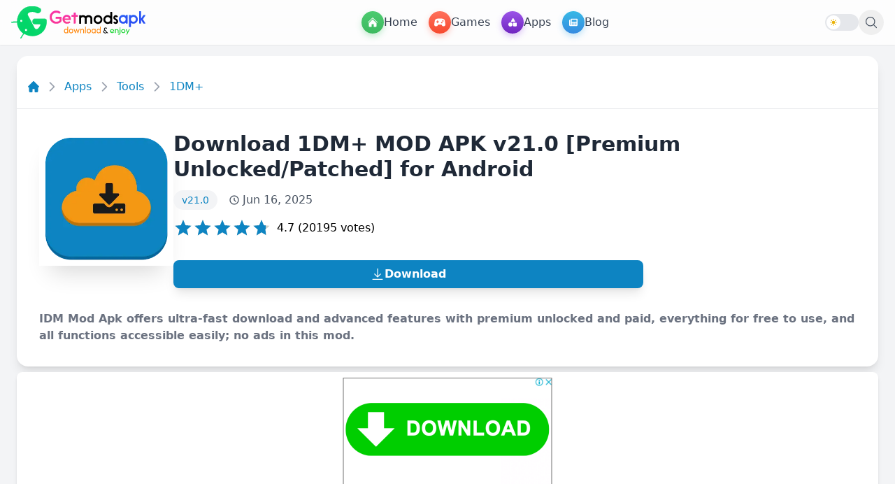

--- FILE ---
content_type: image/svg+xml
request_url: https://getmodsapk.com/images/gma-dark.svg
body_size: 7708
content:
<?xml version="1.0" encoding="utf-8"?>
<svg viewBox="0 0 300 73" width="300px" height="73px" fill="none" xmlns="http://www.w3.org/2000/svg">
  <defs>
    <clipPath id="I">
      <path fill="#fff" d="M0 0h300v73H0z"/>
    </clipPath>
    <filter id="A" x="0" y="0" width="81.451" height="81.241" filterUnits="userSpaceOnUse" class="B">
      <feFlood class="C"/>
      <feBlend in="SourceGraphic" result="B"/>
      <feColorMatrix in="SourceAlpha" values="0 0 0 0 0 0 0 0 0 0 0 0 0 0 0 0 0 0 127 0" result="C"/>
      <feOffset dx="2.08365" dy="8.33459"/>
      <feGaussianBlur stdDeviation="5.209"/>
      <feComposite in2="C" operator="arithmetic" k2="-1" k3="1"/>
      <feColorMatrix values="0 0 0 0 0.211765 0 0 0 0 0.858824 0 0 0 0 0.521569 0 0 0 0.3 0"/>
      <feBlend in2="B"/>
    </filter>
    <filter id="B" x="86.145" y="10.288" width="64.821" height="35.408" filterUnits="userSpaceOnUse" class="B">
      <feFlood class="C"/>
      <feBlend in="SourceGraphic" result="B"/>
      <feColorMatrix in="SourceAlpha" values="0 0 0 0 0 0 0 0 0 0 0 0 0 0 0 0 0 0 127 0" result="C"/>
      <feOffset dx="2.08365" dy="6.25094"/>
      <feGaussianBlur stdDeviation="4.167"/>
      <feComposite in2="C" operator="arithmetic" k2="-1" k3="1"/>
      <feColorMatrix values="0 0 0 0 0.98 0 0 0 0 0 0 0 0 0 1 0 0 0 0.25 0"/>
      <feBlend in2="B"/>
    </filter>
    <filter id="C" x="240.481" y="11.495" width="61.603" height="41.711" filterUnits="userSpaceOnUse" class="B">
      <feFlood class="C"/>
      <feBlend in="SourceGraphic" result="B"/>
      <feColorMatrix in="SourceAlpha" values="0 0 0 0 0 0 0 0 0 0 0 0 0 0 0 0 0 0 127 0" result="C"/>
      <feOffset dx="2.08365" dy="6.25094"/>
      <feGaussianBlur stdDeviation="4.167"/>
      <feComposite in2="C" operator="arithmetic" k2="-1" k3="1"/>
      <feColorMatrix values="0 0 0 0 0.204167 0 0 0 0 0.618 0 0 0 0 1 0 0 0 0.25 0"/>
      <feBlend in2="B"/>
    </filter>
    <style>.B{color-interpolation-filters:sRGB}.C{flood-opacity:0}</style>
  </defs>
  <g clip-path="url(#I)" transform="matrix(1, 0, 0, 1, 1.7763568394002505e-15, 0)">
    <path d="M122.423 60.999c-.796.014-1.58-.216-2.26-.663-.663-.456-1.193-1.071-1.588-1.844-.383-.774-.575-1.643-.575-2.611s.192-1.837.575-2.611c.395-.773.925-1.388 1.588-1.844s1.417-.683 2.26-.683c.676 0 1.289.159 1.837.476.538.293.994.736 1.32 1.284.346.538.537 1.168.575 1.885v2.963c-.038.705-.223 1.332-.555 1.885a3.67 3.67 0 0 1-1.321 1.305c-.549.304-1.167.456-1.856.456v.001zm.286-1.761c.575 0 1.072-.145 1.493-.435.431-.286.782-.694 1.015-1.18a4 4 0 0 0 .363-1.74c0-.678-.127-1.264-.383-1.761a2.92 2.92 0 0 0-1.014-1.18c-.42-.29-.919-.435-1.492-.435s-1.079.145-1.512.435a3.05 3.05 0 0 0-1.035 1.202c-.242.497-.363 1.071-.363 1.72 0 .663.121 1.25.363 1.761a3.07 3.07 0 0 0 1.035 1.18c.463.295.993.445 1.53.435v-.001zm4.499 1.554h-1.742V58.14l.326-2.403-.326-2.382V46h1.742v14.792zm6.662.207c-.893 0-1.697-.227-2.413-.683s-1.282-1.071-1.703-1.844c-.421-.787-.631-1.665-.631-2.63 0-.953.21-1.81.631-2.57.421-.773.989-1.388 1.703-1.844a4.39 4.39 0 0 1 2.413-.683 4.35 4.35 0 0 1 2.392.683 4.73 4.73 0 0 1 1.723 1.824c.421.774.631 1.636.631 2.589 0 .967-.21 1.844-.631 2.63a4.9 4.9 0 0 1-1.723 1.844 4.35 4.35 0 0 1-2.392.683h0zm0-1.803c.574 0 1.085-.145 1.531-.435s.798-.683 1.053-1.18c.256-.511.383-1.091.383-1.74 0-.635-.134-1.202-.402-1.699-.244-.486-.609-.888-1.054-1.16-.433-.29-.937-.435-1.511-.435s-1.085.145-1.532.435c-.446.276-.797.663-1.053 1.16s-.383 1.064-.383 1.699a3.86 3.86 0 0 0 .383 1.74c.248.488.611.895 1.053 1.18s.958.435 1.532.435zm9.03 1.595l-3.598-9.84h1.799l2.602 7.666h-.573l2.584-7.666h.995l2.584 7.666h-.574l2.603-7.666h1.799l-3.579 9.84h-1.014l-2.622-7.437h.631l-2.642 7.437h-.995 0zm18.185 0v-5.738c0-.746-.217-1.361-.651-1.844s-.995-.724-1.684-.724c-.461 0-.869.111-1.226.331a2.33 2.33 0 0 0-.842.912c-.204.386-.306.828-.306 1.327l-.709-.435c0-.746.154-1.409.46-1.989s.733-1.035 1.283-1.368c.564-.35 1.205-.529 1.856-.518.689 0 1.295.186 1.819.56a3.9 3.9 0 0 1 1.264 1.471c.305.594.459 1.229.459 1.906v6.112h-1.723v-.003zm-6.432 0v-9.84h1.723v9.84h-1.723zm10.487 0V46h1.723v14.792h-1.723zm8.397.207c-.893 0-1.697-.227-2.411-.683-.706-.445-1.293-1.08-1.705-1.844-.42-.787-.631-1.665-.631-2.63 0-.953.211-1.81.631-2.57.412-.763.999-1.398 1.705-1.844.714-.456 1.518-.683 2.411-.683a4.35 4.35 0 0 1 2.392.683c.729.442 1.302 1.05 1.723 1.824s.632 1.636.632 2.589c0 .967-.21 1.844-.632 2.63-.421.773-.994 1.388-1.723 1.844a4.35 4.35 0 0 1-2.392.683h0zm0-1.803c.575 0 1.085-.145 1.531-.435s.798-.683 1.053-1.18c.256-.511.383-1.091.383-1.74 0-.635-.134-1.202-.401-1.699-.256-.497-.607-.883-1.053-1.16-.456-.297-.981-.447-1.513-.435-.574 0-1.084.145-1.532.435-.446.276-.796.663-1.052 1.16s-.382 1.064-.382 1.699c-.01.605.121 1.204.382 1.74a3.03 3.03 0 0 0 1.052 1.18c.448.29.958.435 1.532.435zm10.555 1.803a4.04 4.04 0 0 1-2.258-.663c-.677-.456-1.213-1.071-1.608-1.844-.383-.774-.575-1.643-.575-2.611s.192-1.837.575-2.611c.395-.773.925-1.388 1.588-1.844.677-.456 1.436-.683 2.278-.683.689 0 1.302.159 1.838.476a3.49 3.49 0 0 1 1.32 1.284c.332.538.517 1.168.555 1.885v2.963c-.038.705-.223 1.332-.555 1.885-.319.553-.768 1.003-1.301 1.305s-1.154.456-1.857.456v.001zm.288-1.761c.854 0 1.543-.311 2.067-.932.524-.635.785-1.443.785-2.423 0-.678-.122-1.264-.364-1.761-.23-.511-.562-.905-.996-1.18-.433-.29-.937-.435-1.512-.435s-1.084.145-1.531.435a3.03 3.03 0 0 0-1.033 1.202c-.243.497-.365 1.071-.365 1.72 0 .663.122 1.25.365 1.761.254.497.605.89 1.052 1.18s.957.435 1.532.435v-.001zm2.736 1.554V58.14l.326-2.403-.326-2.382v-2.403h1.743v9.84h-1.743zm8.098.207c-.796.013-1.579-.217-2.259-.663-.663-.456-1.193-1.071-1.588-1.844-.383-.774-.575-1.643-.575-2.611s.192-1.837.575-2.611c.395-.773.925-1.388 1.588-1.844s1.417-.683 2.259-.683c.677 0 1.29.159 1.838.476.538.293.994.736 1.321 1.284.345.538.535 1.168.574 1.885v2.963a4.03 4.03 0 0 1-.555 1.885 3.67 3.67 0 0 1-1.321 1.305c-.549.304-1.167.456-1.857.456v.001zm.287-1.761c.575 0 1.072-.145 1.494-.435.431-.286.781-.694 1.014-1.18.249-.54.374-1.137.364-1.74 0-.678-.128-1.264-.384-1.761a2.92 2.92 0 0 0-1.014-1.18c-.421-.29-.919-.435-1.492-.435-.532-.013-1.057.138-1.513.435a3.03 3.03 0 0 0-1.033 1.202c-.243.497-.364 1.071-.364 1.72 0 .663.121 1.25.364 1.761.243.484.599.891 1.033 1.18.447.29.958.435 1.531.435v-.001zM200 60.792h-1.742V58.14l.326-2.403-.326-2.382V46H200v14.792z" style="paint-order: stroke; stroke-width: 0px; stroke: rgb(157, 198, 27); fill: rgb(255, 135, 11);"/>
    <path d="M214.946 60.818l-6.201-6.473c-.485-.508-.846-.993-1.083-1.454a3.31 3.31 0 0 1-.355-1.527c0-.642.157-1.211.468-1.709.308-.507.754-.922 1.288-1.2.548-.303 1.176-.455 1.886-.455.523 0 .996.085 1.42.254.435.158.815.37 1.139.637a3.91 3.91 0 0 1 .84.909l-1.214 1.073a3.8 3.8 0 0 0-.952-.927c-.336-.242-.747-.364-1.233-.364-.56 0-1.027.163-1.4.491s-.561.752-.561 1.273c0 .436.094.806.281 1.109s.466.654.84 1.054L217 60.817h-2.054v.001zm-4.65.182c-.859 0-1.612-.163-2.26-.491-.622-.304-1.145-.77-1.512-1.345-.35-.582-.524-1.243-.524-1.982 0-.763.213-1.455.635-2.073s1.04-1.109 1.849-1.472l.803 1.018c-.477.225-.884.57-1.177 1-.285.413-.429.909-.429 1.491 0 .472.112.879.336 1.218s.536.606.934.8c.411.182.877.273 1.401.273.66 0 1.22-.133 1.68-.4s.809-.606 1.046-1.018l1.103 1.254c-.25.328-.579.624-.99.891-.418.263-.87.471-1.345.618-.502.148-1.025.221-1.55.218h0z" style="fill: rgb(255, 255, 255);"/>
    <path d="M225.75 60.439c-.897 0-1.704-.191-2.423-.573-.72-.394-1.287-.925-1.703-1.593S221 56.847 221 56.001c0-.836.201-1.587.605-2.255.416-.667.971-1.193 1.665-1.576a4.77 4.77 0 0 1 2.365-.59c.833 0 1.565.179 2.196.538.637.351 1.155.867 1.494 1.486.366.632.549 1.349.549 2.147l-.018.394a4.13 4.13 0 0 1-.077.465h-7.587v-1.342h6.679l-.624.519c0-.573-.108-1.056-.322-1.449a2.21 2.21 0 0 0-.908-.93c-.392-.227-.864-.34-1.419-.34-.58 0-1.091.119-1.532.358a2.51 2.51 0 0 0-1.023 1.002c-.24.43-.359.936-.359 1.522 0 .596.126 1.122.378 1.576.247.437.622.797 1.079 1.038.467.238 1.003.358 1.609.358.473.006.943-.079 1.38-.25a2.86 2.86 0 0 0 1.098-.752l1.097 1.056c-.428.477-.959.842-1.589 1.092-.618.25-1.281.375-1.986.375v-.004zm12.339-.179v-4.957c0-.644-.214-1.176-.644-1.593s-.983-.626-1.664-.626a2.52 2.52 0 0 0-1.212.286c-.348.186-.635.458-.832.788s-.303.715-.303 1.146l-.699-.376c0-.644.15-1.217.454-1.718.298-.498.737-.907 1.267-1.182.543-.298 1.155-.448 1.836-.448s1.281.161 1.797.484c.53.323.947.746 1.249 1.271a3.19 3.19 0 0 1 .454 1.647v5.28h-1.703v-.002zm-6.357 0v-8.501h1.702v8.501h-1.702zm9.231 3.74c-.58 0-1.066-.09-1.457-.269a3.34 3.34 0 0 1-1.079-.769l1.098-1.056c.176.203.372.352.586.448.231.102.484.151.739.143.377 0 .705-.113.983-.34.278-.215.416-.542.416-.984v-9.414h1.704v9.396c0 .621-.139 1.14-.417 1.557s-.643.734-1.097.948c-.455.227-.962.344-1.476.34h0zm2.157-13.942c-.14.004-.279-.02-.409-.069s-.249-.123-.347-.217a1.02 1.02 0 0 1-.304-.752c-.004-.133.021-.264.073-.388s.131-.235.231-.328c.201-.203.454-.304.756-.304.315 0 .573.102.776.304a.97.97 0 0 1 .229.328c.052.123.077.255.073.387 0 .298-.1.548-.302.752-.102.095-.223.17-.357.219a1.1 1.1 0 0 1-.419.067h0zm7.446 10.381c-.884 0-1.678-.196-2.385-.59s-1.268-.925-1.684-1.593a4.27 4.27 0 0 1-.624-2.272c0-.823.208-1.563.624-2.22.416-.667.978-1.199 1.684-1.593s1.501-.59 2.385-.59a4.77 4.77 0 0 1 2.365.59c.707.371 1.295.915 1.703 1.575.417.668.624 1.414.624 2.237 0 .836-.207 1.593-.624 2.272-.411.663-.998 1.212-1.703 1.593a4.77 4.77 0 0 1-2.365.59h0zm0-1.557c.567 0 1.071-.125 1.514-.375a2.78 2.78 0 0 0 1.04-1.02 2.98 2.98 0 0 0 .379-1.503 2.73 2.73 0 0 0-.398-1.468 2.64 2.64 0 0 0-1.041-1.002c-.428-.25-.927-.376-1.494-.376s-1.073.125-1.514.376c-.439.236-.8.583-1.041 1.002-.253.43-.379.919-.379 1.468 0 .561.126 1.061.379 1.503.252.429.599.769 1.041 1.02s.945.375 1.514.375h0zm9.212 1.449l-3.898-8.572h1.892l2.895 6.712h-.605l3.046-6.712H265l-4.201 8.572h-1.021 0zm-2.574 3.49l2.649-5.137.946 1.647-1.702 3.49h-1.893 0z" style="fill: rgb(7, 209, 32);"/>
    <g filter="url(#A)">
      <path fill-rule="evenodd" d="M74.272 28.108H52.967c-3.847 0-5.917 3.551-5.622 7.102 0 2.959 2.367 5.622 5.622 5.622h12.428c-.593 5.03-7.989 15.387-12.724 8.581L37.58 20.712c-1.184-2.072-.296-4.735 2.072-5.917 5.03-2.367 11.836-2.072 16.57.591 2.663 1.479 5.622 1.184 7.693-.888l1.479-1.479C72.199 4.142 53.854 0 47.049 0 32.846 0 21.009 8.581 15.98 21.008c-1.775 4.142-2.959 8.877-2.959 13.315l-11.836.591A1.28 1.28 0 0 0 0 36.099a1.28 1.28 0 0 0 1.184 1.184l11.836-.591c.296 9.468 6.214 19.529 13.907 24.559l-6.51 10.061c-.296.591-.296 1.184.296 1.479s1.184 0 1.775-.591l6.214-10.061c1.775.888 3.551 1.775 5.326 2.367 22.785 9.468 46.752-6.215 45.273-31.662.296-2.663-2.072-4.735-5.03-4.735h0zM22.49 35.506c1.308 0 2.367-1.06 2.367-2.367a2.37 2.37 0 0 0-2.367-2.367 2.37 2.37 0 0 0-2.367 2.367 2.37 2.37 0 0 0 2.367 2.367zm13.02 18.05a2.37 2.37 0 0 1-2.367 2.367 2.37 2.37 0 0 1-2.367-2.367 2.37 2.37 0 0 1 2.367-2.367 2.37 2.37 0 0 1 2.367 2.367z" style="fill: rgb(3, 214, 105);"/>
    </g>
    <g filter="url(#B)">
      <path d="M108.03 28.473c-.099 0-.273-.013-.521-.038l-1.227-.038h-5.801c-.632.012-.941-.298-.93-.929v-2.472c-.013-.632.298-.943.93-.93h11.157c.632-.013.941.298.93.93v7.475c0 .855-.217 1.568-.652 2.138-.805 1.067-1.933 2.021-3.383 2.864-2.269 1.313-4.823 1.971-7.662 1.971-4.128 0-7.617-1.419-10.468-4.258-2.839-2.851-4.258-6.291-4.258-10.319s1.419-7.468 4.258-10.319c2.851-2.839 6.291-4.258 10.321-4.258 3.086 0 5.948.88 8.589 2.641.583.384.875.719.875 1.004 0 .174-.099.378-.298.614l-1.655 1.97c-.223.273-.458.409-.706.409-.149 0-.329-.074-.539-.223-1.848-1.302-3.943-1.953-6.286-1.953-2.763 0-5.138.986-7.121 2.957-1.983 1.983-2.975 4.369-2.975 7.159 0 2.777.986 5.15 2.957 7.121 2.021 2.021 4.506 3.031 7.455 3.031 3.062 0 5.399-.936 7.01-2.808v-3.737.001zm24.116 2.677h-12.717c-.05 0-.074.018-.074.056 0 .607.34 1.333 1.022 2.176 1.103 1.376 2.652 2.064 4.648 2.064 1.489 0 2.919-.322 4.295-.967.435-.199.719-.298.857-.298.284 0 .526.18.724.539l.837 1.563c.124.223.185.397.185.521 0 .285-.198.557-.594.819-1.971 1.215-4.134 1.822-6.489 1.822-2.864 0-5.244-.943-7.141-2.826-1.883-1.897-2.826-4.24-2.826-7.028 0-2.777.943-5.107 2.826-6.992 1.81-1.834 4.054-2.752 6.731-2.752 2.467 0 4.488.787 6.062 2.361 1.748 1.735 2.622 4.042 2.622 6.917l-.019 1.042-.018.149c0 .595-.311.873-.931.837v-.003zm-12.699-3.273h9.223c.05 0 .075-.086.075-.26 0-.756-.298-1.5-.893-2.231-.893-1.103-2.083-1.655-3.571-1.655-1.71 0-3.104.719-4.184 2.157-.494.657-.742 1.27-.742 1.841 0 .099.03.149.092.149h0zm20.287-7.624v-4.741c-.014-.632.297-.942.929-.929h2.362c.631-.013.942.298.929.929v4.741h3.997c.633-.013.943.298.931.93v1.953c.012.632-.298.942-.931.929h-3.997v14.15c.013.632-.298.943-.929.929h-2.362c-.632.012-.943-.298-.929-.929V24.065h-4.054c-.633.012-.942-.298-.931-.929v-1.953c-.011-.632.298-.943.931-.93h4.054 0z" style="fill: rgb(249, 65, 136);"/>
    </g>
    <path d="M166.621 22.887c1.719-1.701 3.815-2.55 6.289-2.55 2.525 0 4.564.782 6.124 2.346 1.508 1.502 2.264 3.426 2.264 5.773V38.77c.011.633-.297.944-.929.931h-2.319c-.63.012-.94-.298-.927-.931V28.715c0-1.129-.414-2.11-1.244-2.941-.84-.831-1.824-1.247-2.949-1.247a4.29 4.29 0 0 0-2.766.987c-.964.782-1.447 1.75-1.447 2.905V38.77c.013.633-.297.944-.928.931h-2.318c-.632.012-.941-.298-.929-.931V28.715c0-1.142-.419-2.128-1.261-2.961-.828-.82-1.83-1.229-3.006-1.229-1.299 0-2.332.397-3.098 1.192-.668.72-1.002 1.644-1.002 2.774v10.277c.012.633-.297.944-.928.931h-2.319c-.631.012-.941-.298-.928-.931V21.564c-.013-.633.297-.944.928-.931h2.134c.618-.025.927.26.927.856v.167c1.274-.881 2.734-1.322 4.379-1.322 2.461 0 4.545.85 6.253 2.55v.001zm27.459-2.55c2.649 0 4.924.956 6.829 2.868s2.858 4.221 2.858 6.927c0 2.756-.959 5.095-2.877 7.019a9.42 9.42 0 0 1-3.158 2.139c-1.187.49-2.461.731-3.744.71-2.733 0-5.053-.962-6.957-2.886-1.918-1.911-2.877-4.233-2.877-6.963-.019-1.287.223-2.565.711-3.756s1.212-2.27 2.128-3.171c1.906-1.924 4.267-2.886 7.087-2.886h0zm-.129 4.226c-1.534 0-2.845.546-3.934 1.638-.522.509-.934 1.121-1.212 1.796a5.37 5.37 0 0 0-.402 2.132c0 1.588.55 2.929 1.652 4.022a5.34 5.34 0 0 0 3.933 1.62c1.559 0 2.876-.54 3.952-1.62a5.41 5.41 0 0 0 1.242-1.828 5.42 5.42 0 0 0 .41-2.174c.011-.733-.126-1.462-.403-2.14a5.43 5.43 0 0 0-1.211-1.808c-1.077-1.093-2.419-1.638-4.027-1.638h0zm27.534-2.365v-8.266c-.012-.633.297-.944.929-.931h2.318c.631-.012.941.298.928.931v24.838c.013.633-.297.944-.928.931h-2.208c-.63.012-.94-.298-.927-.931v-.707c-1.757 1.29-3.668 1.936-5.734 1.936-2.721 0-5.04-.962-6.958-2.886-1.929-1.924-2.894-4.239-2.894-6.945s.965-5.021 2.894-6.945c1.918-1.924 4.231-2.886 6.94-2.886 1.991 0 3.871.621 5.64 1.861v.001zm-5.695 2.327c-.733-.012-1.46.128-2.136.41a5.35 5.35 0 0 0-1.798 1.228c-1.089 1.08-1.634 2.414-1.634 4.003s.545 2.923 1.634 4.003c1.088 1.093 2.418 1.639 3.989 1.639 1.559 0 2.876-.54 3.952-1.62 1.1-1.093 1.651-2.433 1.651-4.022 0-1.576-.551-2.918-1.651-4.022-1.076-1.08-2.413-1.62-4.007-1.62v.001zm13.099 11.507l1.614-1.043c.21-.136.396-.205.556-.205.223 0 .477.156.761.465.421.447.922.671 1.503.671a1.67 1.67 0 0 0 1.206-.484c.322-.323.482-.707.482-1.154 0-.707-.457-1.416-1.373-2.123-.371-.285-1.113-.745-2.226-1.378-2.091-1.179-3.135-2.799-3.135-4.86 0-1.613.531-2.954 1.594-4.022 1.04-1.043 2.32-1.563 3.842-1.563 1.422 0 2.714.583 3.878 1.75.544.558.816.999.816 1.322 0 .273-.161.515-.483.727l-1.521 1.023c-.223.149-.408.224-.557.224-.234 0-.457-.124-.668-.373-.358-.397-.81-.596-1.355-.596-.469 0-.846.149-1.13.447-.286.273-.428.614-.428 1.024 0 .533.359 1.055 1.076 1.565.284.21.897.596 1.837 1.154 2.548 1.514 3.822 3.476 3.822 5.883 0 1.563-.518 2.873-1.558 3.928-1.064 1.055-2.375 1.583-3.934 1.583-1.657 0-3.079-.614-4.267-1.843-.57-.596-.853-1.055-.853-1.378 0-.285.166-.533.501-.745v.001z" style="fill-rule: nonzero; paint-order: fill; fill: rgb(255, 255, 255);"/>
    <g filter="url(#C)">
      <path d="M256.155 21.778v-.744c-.012-.632.297-.942.931-.929h2.1c.632-.012.943.298.93.929v17.181c.013.632-.298.943-.93.929h-2.1c-.634.012-.943-.298-.931-.929v-.706c-1.809 1.288-3.756 1.933-5.838 1.933-2.715 0-5.032-.961-6.954-2.882s-2.882-4.234-2.882-6.936.96-5.014 2.882-6.936 4.232-2.882 6.936-2.882c2.057 0 4.009.657 5.856 1.971v.001zm-5.912 2.213c-1.538 0-2.851.546-3.943 1.636s-1.635 2.424-1.635 3.997c0 1.586.545 2.919 1.635 3.997 1.092 1.091 2.424 1.637 3.999 1.637s2.906-.546 3.997-1.637c1.091-1.078 1.636-2.411 1.636-3.997 0-1.574-.545-2.907-1.636-3.997-1.078-1.091-2.429-1.636-4.053-1.636zm17.162 13.592v8.442c.012.632-.298.943-.929.93h-2.362c-.633.013-.943-.298-.931-.93V21.034c-.012-.632.298-.942.931-.929h2.213c.632-.012.941.298.929.929v.67c1.809-1.265 3.731-1.897 5.764-1.897a9.47 9.47 0 0 1 6.954 2.882c1.92 1.922 2.882 4.233 2.882 6.936s-.961 5.014-2.882 6.936a9.45 9.45 0 0 1-6.935 2.882c-2.021 0-3.899-.62-5.634-1.859v-.001zm5.578-13.592a5.37 5.37 0 0 0-3.942 1.636c-1.09 1.078-1.636 2.411-1.636 3.997s.546 2.919 1.636 3.997c1.091 1.091 2.424 1.637 3.998 1.637s2.906-.546 3.997-1.637c1.092-1.078 1.636-2.411 1.636-3.997 0-1.574-.544-2.907-1.636-3.997-1.078-1.091-2.429-1.636-4.053-1.636zm21.178 5.467l5.672 8.851c.086.136.129.255.129.354 0 .322-.197.483-.594.483h-3.013a1.37 1.37 0 0 1-1.263-.688l-4.798-7.531c-.025-.025-.044-.038-.056-.038-.05 0-.074.025-.074.074v7.252c.013.632-.298.943-.93.929h-2.325c-.632.012-.941-.298-.929-.929v-25.79c-.012-.632.297-.943.929-.93h2.325c.632-.012.943.298.93.93v15.47c0 .05.024.074.074.074.012 0 .031-.012.056-.037l4.816-7.141a1.48 1.48 0 0 1 1.301-.688h2.994c.397 0 .595.161.595.483 0 .086-.05.205-.149.354l-5.69 8.517h0z" style="fill: rgb(43, 73, 243);"/>
    </g>
  </g>
</svg>

--- FILE ---
content_type: text/javascript
request_url: https://getmodsapk.com/build/assets/app-Bf0GC0Nd.js
body_size: 37565
content:
import{m as Ie}from"./module.esm-uXcmRlT3.js";function fe(i){return i!==null&&typeof i=="object"&&"constructor"in i&&i.constructor===Object}function ue(i,e){i===void 0&&(i={}),e===void 0&&(e={});const t=["__proto__","constructor","prototype"];Object.keys(e).filter(s=>t.indexOf(s)<0).forEach(s=>{typeof i[s]>"u"?i[s]=e[s]:fe(e[s])&&fe(i[s])&&Object.keys(e[s]).length>0&&ue(i[s],e[s])})}const ye={body:{},addEventListener(){},removeEventListener(){},activeElement:{blur(){},nodeName:""},querySelector(){return null},querySelectorAll(){return[]},getElementById(){return null},createEvent(){return{initEvent(){}}},createElement(){return{children:[],childNodes:[],style:{},setAttribute(){},getElementsByTagName(){return[]}}},createElementNS(){return{}},importNode(){return null},location:{hash:"",host:"",hostname:"",href:"",origin:"",pathname:"",protocol:"",search:""}};function H(){const i=typeof document<"u"?document:{};return ue(i,ye),i}const Oe={document:ye,navigator:{userAgent:""},location:{hash:"",host:"",hostname:"",href:"",origin:"",pathname:"",protocol:"",search:""},history:{replaceState(){},pushState(){},go(){},back(){}},CustomEvent:function(){return this},addEventListener(){},removeEventListener(){},getComputedStyle(){return{getPropertyValue(){return""}}},Image(){},Date(){},screen:{},setTimeout(){},clearTimeout(){},matchMedia(){return{}},requestAnimationFrame(i){return typeof setTimeout>"u"?(i(),null):setTimeout(i,0)},cancelAnimationFrame(i){typeof setTimeout>"u"||clearTimeout(i)}};function $(){const i=typeof window<"u"?window:{};return ue(i,Oe),i}function Ae(i){return i===void 0&&(i=""),i.trim().split(" ").filter(e=>!!e.trim())}function ze(i){const e=i;Object.keys(e).forEach(t=>{try{e[t]=null}catch{}try{delete e[t]}catch{}})}function oe(i,e){return e===void 0&&(e=0),setTimeout(i,e)}function J(){return Date.now()}function ke(i){const e=$();let t;return e.getComputedStyle&&(t=e.getComputedStyle(i,null)),!t&&i.currentStyle&&(t=i.currentStyle),t||(t=i.style),t}function De(i,e){e===void 0&&(e="x");const t=$();let s,r,n;const l=ke(i);return t.WebKitCSSMatrix?(r=l.transform||l.webkitTransform,r.split(",").length>6&&(r=r.split(", ").map(a=>a.replace(",",".")).join(", ")),n=new t.WebKitCSSMatrix(r==="none"?"":r)):(n=l.MozTransform||l.OTransform||l.MsTransform||l.msTransform||l.transform||l.getPropertyValue("transform").replace("translate(","matrix(1, 0, 0, 1,"),s=n.toString().split(",")),e==="x"&&(t.WebKitCSSMatrix?r=n.m41:s.length===16?r=parseFloat(s[12]):r=parseFloat(s[4])),e==="y"&&(t.WebKitCSSMatrix?r=n.m42:s.length===16?r=parseFloat(s[13]):r=parseFloat(s[5])),r||0}function X(i){return typeof i=="object"&&i!==null&&i.constructor&&Object.prototype.toString.call(i).slice(8,-1)==="Object"}function Ge(i){return typeof window<"u"&&typeof window.HTMLElement<"u"?i instanceof HTMLElement:i&&(i.nodeType===1||i.nodeType===11)}function N(){const i=Object(arguments.length<=0?void 0:arguments[0]),e=["__proto__","constructor","prototype"];for(let t=1;t<arguments.length;t+=1){const s=t<0||arguments.length<=t?void 0:arguments[t];if(s!=null&&!Ge(s)){const r=Object.keys(Object(s)).filter(n=>e.indexOf(n)<0);for(let n=0,l=r.length;n<l;n+=1){const a=r[n],d=Object.getOwnPropertyDescriptor(s,a);d!==void 0&&d.enumerable&&(X(i[a])&&X(s[a])?s[a].__swiper__?i[a]=s[a]:N(i[a],s[a]):!X(i[a])&&X(s[a])?(i[a]={},s[a].__swiper__?i[a]=s[a]:N(i[a],s[a])):i[a]=s[a])}}}return i}function U(i,e,t){i.style.setProperty(e,t)}function Se(i){let{swiper:e,targetPosition:t,side:s}=i;const r=$(),n=-e.translate;let l=null,a;const d=e.params.speed;e.wrapperEl.style.scrollSnapType="none",r.cancelAnimationFrame(e.cssModeFrameID);const o=t>n?"next":"prev",u=(h,g)=>o==="next"&&h>=g||o==="prev"&&h<=g,p=()=>{a=new Date().getTime(),l===null&&(l=a);const h=Math.max(Math.min((a-l)/d,1),0),g=.5-Math.cos(h*Math.PI)/2;let m=n+g*(t-n);if(u(m,t)&&(m=t),e.wrapperEl.scrollTo({[s]:m}),u(m,t)){e.wrapperEl.style.overflow="hidden",e.wrapperEl.style.scrollSnapType="",setTimeout(()=>{e.wrapperEl.style.overflow="",e.wrapperEl.scrollTo({[s]:m})}),r.cancelAnimationFrame(e.cssModeFrameID);return}e.cssModeFrameID=r.requestAnimationFrame(p)};p()}function _(i,e){e===void 0&&(e="");const t=$(),s=[...i.children];return t.HTMLSlotElement&&i instanceof HTMLSlotElement&&s.push(...i.assignedElements()),e?s.filter(r=>r.matches(e)):s}function Be(i,e){const t=[e];for(;t.length>0;){const s=t.shift();if(i===s)return!0;t.push(...s.children,...s.shadowRoot?s.shadowRoot.children:[],...s.assignedElements?s.assignedElements():[])}}function Ve(i,e){const t=$();let s=e.contains(i);return!s&&t.HTMLSlotElement&&e instanceof HTMLSlotElement&&(s=[...e.assignedElements()].includes(i),s||(s=Be(i,e))),s}function Q(i){try{console.warn(i);return}catch{}}function Z(i,e){e===void 0&&(e=[]);const t=document.createElement(i);return t.classList.add(...Array.isArray(e)?e:Ae(e)),t}function $e(i,e){const t=[];for(;i.previousElementSibling;){const s=i.previousElementSibling;e?s.matches(e)&&t.push(s):t.push(s),i=s}return t}function Fe(i,e){const t=[];for(;i.nextElementSibling;){const s=i.nextElementSibling;e?s.matches(e)&&t.push(s):t.push(s),i=s}return t}function W(i,e){return $().getComputedStyle(i,null).getPropertyValue(e)}function ee(i){let e=i,t;if(e){for(t=0;(e=e.previousSibling)!==null;)e.nodeType===1&&(t+=1);return t}}function Te(i,e){const t=[];let s=i.parentElement;for(;s;)e?s.matches(e)&&t.push(s):t.push(s),s=s.parentElement;return t}function de(i,e,t){const s=$();return i[e==="width"?"offsetWidth":"offsetHeight"]+parseFloat(s.getComputedStyle(i,null).getPropertyValue(e==="width"?"margin-right":"margin-top"))+parseFloat(s.getComputedStyle(i,null).getPropertyValue(e==="width"?"margin-left":"margin-bottom"))}function B(i){return(Array.isArray(i)?i:[i]).filter(e=>!!e)}let te;function Ne(){const i=$(),e=H();return{smoothScroll:e.documentElement&&e.documentElement.style&&"scrollBehavior"in e.documentElement.style,touch:!!("ontouchstart"in i||i.DocumentTouch&&e instanceof i.DocumentTouch)}}function be(){return te||(te=Ne()),te}let ie;function _e(i){let{userAgent:e}=i===void 0?{}:i;const t=be(),s=$(),r=s.navigator.platform,n=e||s.navigator.userAgent,l={ios:!1,android:!1},a=s.screen.width,d=s.screen.height,o=n.match(/(Android);?[\s\/]+([\d.]+)?/);let u=n.match(/(iPad).*OS\s([\d_]+)/);const p=n.match(/(iPod)(.*OS\s([\d_]+))?/),h=!u&&n.match(/(iPhone\sOS|iOS)\s([\d_]+)/),g=r==="Win32";let m=r==="MacIntel";const v=["1024x1366","1366x1024","834x1194","1194x834","834x1112","1112x834","768x1024","1024x768","820x1180","1180x820","810x1080","1080x810"];return!u&&m&&t.touch&&v.indexOf(`${a}x${d}`)>=0&&(u=n.match(/(Version)\/([\d.]+)/),u||(u=[0,1,"13_0_0"]),m=!1),o&&!g&&(l.os="android",l.android=!0),(u||h||p)&&(l.os="ios",l.ios=!0),l}function xe(i){return i===void 0&&(i={}),ie||(ie=_e(i)),ie}let se;function He(){const i=$(),e=xe();let t=!1;function s(){const a=i.navigator.userAgent.toLowerCase();return a.indexOf("safari")>=0&&a.indexOf("chrome")<0&&a.indexOf("android")<0}if(s()){const a=String(i.navigator.userAgent);if(a.includes("Version/")){const[d,o]=a.split("Version/")[1].split(" ")[0].split(".").map(u=>Number(u));t=d<16||d===16&&o<2}}const r=/(iPhone|iPod|iPad).*AppleWebKit(?!.*Safari)/i.test(i.navigator.userAgent),n=s(),l=n||r&&e.ios;return{isSafari:t||n,needPerspectiveFix:t,need3dFix:l,isWebView:r}}function Ee(){return se||(se=He()),se}function Re(i){let{swiper:e,on:t,emit:s}=i;const r=$();let n=null,l=null;const a=()=>{!e||e.destroyed||!e.initialized||(s("beforeResize"),s("resize"))},d=()=>{!e||e.destroyed||!e.initialized||(n=new ResizeObserver(p=>{l=r.requestAnimationFrame(()=>{const{width:h,height:g}=e;let m=h,v=g;p.forEach(b=>{let{contentBoxSize:y,contentRect:c,target:f}=b;f&&f!==e.el||(m=c?c.width:(y[0]||y).inlineSize,v=c?c.height:(y[0]||y).blockSize)}),(m!==h||v!==g)&&a()})}),n.observe(e.el))},o=()=>{l&&r.cancelAnimationFrame(l),n&&n.unobserve&&e.el&&(n.unobserve(e.el),n=null)},u=()=>{!e||e.destroyed||!e.initialized||s("orientationchange")};t("init",()=>{if(e.params.resizeObserver&&typeof r.ResizeObserver<"u"){d();return}r.addEventListener("resize",a),r.addEventListener("orientationchange",u)}),t("destroy",()=>{o(),r.removeEventListener("resize",a),r.removeEventListener("orientationchange",u)})}function We(i){let{swiper:e,extendParams:t,on:s,emit:r}=i;const n=[],l=$(),a=function(u,p){p===void 0&&(p={});const h=l.MutationObserver||l.WebkitMutationObserver,g=new h(m=>{if(e.__preventObserver__)return;if(m.length===1){r("observerUpdate",m[0]);return}const v=function(){r("observerUpdate",m[0])};l.requestAnimationFrame?l.requestAnimationFrame(v):l.setTimeout(v,0)});g.observe(u,{attributes:typeof p.attributes>"u"?!0:p.attributes,childList:e.isElement||(typeof p.childList>"u"?!0:p).childList,characterData:typeof p.characterData>"u"?!0:p.characterData}),n.push(g)},d=()=>{if(e.params.observer){if(e.params.observeParents){const u=Te(e.hostEl);for(let p=0;p<u.length;p+=1)a(u[p])}a(e.hostEl,{childList:e.params.observeSlideChildren}),a(e.wrapperEl,{attributes:!1})}},o=()=>{n.forEach(u=>{u.disconnect()}),n.splice(0,n.length)};t({observer:!1,observeParents:!1,observeSlideChildren:!1}),s("init",d),s("destroy",o)}var qe={on(i,e,t){const s=this;if(!s.eventsListeners||s.destroyed||typeof e!="function")return s;const r=t?"unshift":"push";return i.split(" ").forEach(n=>{s.eventsListeners[n]||(s.eventsListeners[n]=[]),s.eventsListeners[n][r](e)}),s},once(i,e,t){const s=this;if(!s.eventsListeners||s.destroyed||typeof e!="function")return s;function r(){s.off(i,r),r.__emitterProxy&&delete r.__emitterProxy;for(var n=arguments.length,l=new Array(n),a=0;a<n;a++)l[a]=arguments[a];e.apply(s,l)}return r.__emitterProxy=e,s.on(i,r,t)},onAny(i,e){const t=this;if(!t.eventsListeners||t.destroyed||typeof i!="function")return t;const s=e?"unshift":"push";return t.eventsAnyListeners.indexOf(i)<0&&t.eventsAnyListeners[s](i),t},offAny(i){const e=this;if(!e.eventsListeners||e.destroyed||!e.eventsAnyListeners)return e;const t=e.eventsAnyListeners.indexOf(i);return t>=0&&e.eventsAnyListeners.splice(t,1),e},off(i,e){const t=this;return!t.eventsListeners||t.destroyed||!t.eventsListeners||i.split(" ").forEach(s=>{typeof e>"u"?t.eventsListeners[s]=[]:t.eventsListeners[s]&&t.eventsListeners[s].forEach((r,n)=>{(r===e||r.__emitterProxy&&r.__emitterProxy===e)&&t.eventsListeners[s].splice(n,1)})}),t},emit(){const i=this;if(!i.eventsListeners||i.destroyed||!i.eventsListeners)return i;let e,t,s;for(var r=arguments.length,n=new Array(r),l=0;l<r;l++)n[l]=arguments[l];return typeof n[0]=="string"||Array.isArray(n[0])?(e=n[0],t=n.slice(1,n.length),s=i):(e=n[0].events,t=n[0].data,s=n[0].context||i),t.unshift(s),(Array.isArray(e)?e:e.split(" ")).forEach(d=>{i.eventsAnyListeners&&i.eventsAnyListeners.length&&i.eventsAnyListeners.forEach(o=>{o.apply(s,[d,...t])}),i.eventsListeners&&i.eventsListeners[d]&&i.eventsListeners[d].forEach(o=>{o.apply(s,t)})}),i}};function je(){const i=this;let e,t;const s=i.el;typeof i.params.width<"u"&&i.params.width!==null?e=i.params.width:e=s.clientWidth,typeof i.params.height<"u"&&i.params.height!==null?t=i.params.height:t=s.clientHeight,!(e===0&&i.isHorizontal()||t===0&&i.isVertical())&&(e=e-parseInt(W(s,"padding-left")||0,10)-parseInt(W(s,"padding-right")||0,10),t=t-parseInt(W(s,"padding-top")||0,10)-parseInt(W(s,"padding-bottom")||0,10),Number.isNaN(e)&&(e=0),Number.isNaN(t)&&(t=0),Object.assign(i,{width:e,height:t,size:i.isHorizontal()?e:t}))}function Ye(){const i=this;function e(T,x){return parseFloat(T.getPropertyValue(i.getDirectionLabel(x))||0)}const t=i.params,{wrapperEl:s,slidesEl:r,size:n,rtlTranslate:l,wrongRTL:a}=i,d=i.virtual&&t.virtual.enabled,o=d?i.virtual.slides.length:i.slides.length,u=_(r,`.${i.params.slideClass}, swiper-slide`),p=d?i.virtual.slides.length:u.length;let h=[];const g=[],m=[];let v=t.slidesOffsetBefore;typeof v=="function"&&(v=t.slidesOffsetBefore.call(i));let b=t.slidesOffsetAfter;typeof b=="function"&&(b=t.slidesOffsetAfter.call(i));const y=i.snapGrid.length,c=i.slidesGrid.length;let f=t.spaceBetween,w=-v,S=0,E=0;if(typeof n>"u")return;typeof f=="string"&&f.indexOf("%")>=0?f=parseFloat(f.replace("%",""))/100*n:typeof f=="string"&&(f=parseFloat(f)),i.virtualSize=-f,u.forEach(T=>{l?T.style.marginLeft="":T.style.marginRight="",T.style.marginBottom="",T.style.marginTop=""}),t.centeredSlides&&t.cssMode&&(U(s,"--swiper-centered-offset-before",""),U(s,"--swiper-centered-offset-after",""));const M=t.grid&&t.grid.rows>1&&i.grid;M?i.grid.initSlides(u):i.grid&&i.grid.unsetSlides();let C;const P=t.slidesPerView==="auto"&&t.breakpoints&&Object.keys(t.breakpoints).filter(T=>typeof t.breakpoints[T].slidesPerView<"u").length>0;for(let T=0;T<p;T+=1){C=0;let x;if(u[T]&&(x=u[T]),M&&i.grid.updateSlide(T,x,u),!(u[T]&&W(x,"display")==="none")){if(t.slidesPerView==="auto"){P&&(u[T].style[i.getDirectionLabel("width")]="");const O=getComputedStyle(x),A=x.style.transform,z=x.style.webkitTransform;if(A&&(x.style.transform="none"),z&&(x.style.webkitTransform="none"),t.roundLengths)C=i.isHorizontal()?de(x,"width"):de(x,"height");else{const k=e(O,"width"),L=e(O,"padding-left"),G=e(O,"padding-right"),I=e(O,"margin-left"),D=e(O,"margin-right"),V=O.getPropertyValue("box-sizing");if(V&&V==="border-box")C=k+I+D;else{const{clientWidth:q,offsetWidth:Y}=x;C=k+L+G+I+D+(Y-q)}}A&&(x.style.transform=A),z&&(x.style.webkitTransform=z),t.roundLengths&&(C=Math.floor(C))}else C=(n-(t.slidesPerView-1)*f)/t.slidesPerView,t.roundLengths&&(C=Math.floor(C)),u[T]&&(u[T].style[i.getDirectionLabel("width")]=`${C}px`);u[T]&&(u[T].swiperSlideSize=C),m.push(C),t.centeredSlides?(w=w+C/2+S/2+f,S===0&&T!==0&&(w=w-n/2-f),T===0&&(w=w-n/2-f),Math.abs(w)<1/1e3&&(w=0),t.roundLengths&&(w=Math.floor(w)),E%t.slidesPerGroup===0&&h.push(w),g.push(w)):(t.roundLengths&&(w=Math.floor(w)),(E-Math.min(i.params.slidesPerGroupSkip,E))%i.params.slidesPerGroup===0&&h.push(w),g.push(w),w=w+C+f),i.virtualSize+=C+f,S=C,E+=1}}if(i.virtualSize=Math.max(i.virtualSize,n)+b,l&&a&&(t.effect==="slide"||t.effect==="coverflow")&&(s.style.width=`${i.virtualSize+f}px`),t.setWrapperSize&&(s.style[i.getDirectionLabel("width")]=`${i.virtualSize+f}px`),M&&i.grid.updateWrapperSize(C,h),!t.centeredSlides){const T=[];for(let x=0;x<h.length;x+=1){let O=h[x];t.roundLengths&&(O=Math.floor(O)),h[x]<=i.virtualSize-n&&T.push(O)}h=T,Math.floor(i.virtualSize-n)-Math.floor(h[h.length-1])>1&&h.push(i.virtualSize-n)}if(d&&t.loop){const T=m[0]+f;if(t.slidesPerGroup>1){const x=Math.ceil((i.virtual.slidesBefore+i.virtual.slidesAfter)/t.slidesPerGroup),O=T*t.slidesPerGroup;for(let A=0;A<x;A+=1)h.push(h[h.length-1]+O)}for(let x=0;x<i.virtual.slidesBefore+i.virtual.slidesAfter;x+=1)t.slidesPerGroup===1&&h.push(h[h.length-1]+T),g.push(g[g.length-1]+T),i.virtualSize+=T}if(h.length===0&&(h=[0]),f!==0){const T=i.isHorizontal()&&l?"marginLeft":i.getDirectionLabel("marginRight");u.filter((x,O)=>!t.cssMode||t.loop?!0:O!==u.length-1).forEach(x=>{x.style[T]=`${f}px`})}if(t.centeredSlides&&t.centeredSlidesBounds){let T=0;m.forEach(O=>{T+=O+(f||0)}),T-=f;const x=T>n?T-n:0;h=h.map(O=>O<=0?-v:O>x?x+b:O)}if(t.centerInsufficientSlides){let T=0;m.forEach(O=>{T+=O+(f||0)}),T-=f;const x=(t.slidesOffsetBefore||0)+(t.slidesOffsetAfter||0);if(T+x<n){const O=(n-T-x)/2;h.forEach((A,z)=>{h[z]=A-O}),g.forEach((A,z)=>{g[z]=A+O})}}if(Object.assign(i,{slides:u,snapGrid:h,slidesGrid:g,slidesSizesGrid:m}),t.centeredSlides&&t.cssMode&&!t.centeredSlidesBounds){U(s,"--swiper-centered-offset-before",`${-h[0]}px`),U(s,"--swiper-centered-offset-after",`${i.size/2-m[m.length-1]/2}px`);const T=-i.snapGrid[0],x=-i.slidesGrid[0];i.snapGrid=i.snapGrid.map(O=>O+T),i.slidesGrid=i.slidesGrid.map(O=>O+x)}if(p!==o&&i.emit("slidesLengthChange"),h.length!==y&&(i.params.watchOverflow&&i.checkOverflow(),i.emit("snapGridLengthChange")),g.length!==c&&i.emit("slidesGridLengthChange"),t.watchSlidesProgress&&i.updateSlidesOffset(),i.emit("slidesUpdated"),!d&&!t.cssMode&&(t.effect==="slide"||t.effect==="fade")){const T=`${t.containerModifierClass}backface-hidden`,x=i.el.classList.contains(T);p<=t.maxBackfaceHiddenSlides?x||i.el.classList.add(T):x&&i.el.classList.remove(T)}}function Xe(i){const e=this,t=[],s=e.virtual&&e.params.virtual.enabled;let r=0,n;typeof i=="number"?e.setTransition(i):i===!0&&e.setTransition(e.params.speed);const l=a=>s?e.slides[e.getSlideIndexByData(a)]:e.slides[a];if(e.params.slidesPerView!=="auto"&&e.params.slidesPerView>1)if(e.params.centeredSlides)(e.visibleSlides||[]).forEach(a=>{t.push(a)});else for(n=0;n<Math.ceil(e.params.slidesPerView);n+=1){const a=e.activeIndex+n;if(a>e.slides.length&&!s)break;t.push(l(a))}else t.push(l(e.activeIndex));for(n=0;n<t.length;n+=1)if(typeof t[n]<"u"){const a=t[n].offsetHeight;r=a>r?a:r}(r||r===0)&&(e.wrapperEl.style.height=`${r}px`)}function Ue(){const i=this,e=i.slides,t=i.isElement?i.isHorizontal()?i.wrapperEl.offsetLeft:i.wrapperEl.offsetTop:0;for(let s=0;s<e.length;s+=1)e[s].swiperSlideOffset=(i.isHorizontal()?e[s].offsetLeft:e[s].offsetTop)-t-i.cssOverflowAdjustment()}const pe=(i,e,t)=>{e&&!i.classList.contains(t)?i.classList.add(t):!e&&i.classList.contains(t)&&i.classList.remove(t)};function Ke(i){i===void 0&&(i=this&&this.translate||0);const e=this,t=e.params,{slides:s,rtlTranslate:r,snapGrid:n}=e;if(s.length===0)return;typeof s[0].swiperSlideOffset>"u"&&e.updateSlidesOffset();let l=-i;r&&(l=i),e.visibleSlidesIndexes=[],e.visibleSlides=[];let a=t.spaceBetween;typeof a=="string"&&a.indexOf("%")>=0?a=parseFloat(a.replace("%",""))/100*e.size:typeof a=="string"&&(a=parseFloat(a));for(let d=0;d<s.length;d+=1){const o=s[d];let u=o.swiperSlideOffset;t.cssMode&&t.centeredSlides&&(u-=s[0].swiperSlideOffset);const p=(l+(t.centeredSlides?e.minTranslate():0)-u)/(o.swiperSlideSize+a),h=(l-n[0]+(t.centeredSlides?e.minTranslate():0)-u)/(o.swiperSlideSize+a),g=-(l-u),m=g+e.slidesSizesGrid[d],v=g>=0&&g<=e.size-e.slidesSizesGrid[d],b=g>=0&&g<e.size-1||m>1&&m<=e.size||g<=0&&m>=e.size;b&&(e.visibleSlides.push(o),e.visibleSlidesIndexes.push(d)),pe(o,b,t.slideVisibleClass),pe(o,v,t.slideFullyVisibleClass),o.progress=r?-p:p,o.originalProgress=r?-h:h}}function Je(i){const e=this;if(typeof i>"u"){const u=e.rtlTranslate?-1:1;i=e&&e.translate&&e.translate*u||0}const t=e.params,s=e.maxTranslate()-e.minTranslate();let{progress:r,isBeginning:n,isEnd:l,progressLoop:a}=e;const d=n,o=l;if(s===0)r=0,n=!0,l=!0;else{r=(i-e.minTranslate())/s;const u=Math.abs(i-e.minTranslate())<1,p=Math.abs(i-e.maxTranslate())<1;n=u||r<=0,l=p||r>=1,u&&(r=0),p&&(r=1)}if(t.loop){const u=e.getSlideIndexByData(0),p=e.getSlideIndexByData(e.slides.length-1),h=e.slidesGrid[u],g=e.slidesGrid[p],m=e.slidesGrid[e.slidesGrid.length-1],v=Math.abs(i);v>=h?a=(v-h)/m:a=(v+m-g)/m,a>1&&(a-=1)}Object.assign(e,{progress:r,progressLoop:a,isBeginning:n,isEnd:l}),(t.watchSlidesProgress||t.centeredSlides&&t.autoHeight)&&e.updateSlidesProgress(i),n&&!d&&e.emit("reachBeginning toEdge"),l&&!o&&e.emit("reachEnd toEdge"),(d&&!n||o&&!l)&&e.emit("fromEdge"),e.emit("progress",r)}const ne=(i,e,t)=>{e&&!i.classList.contains(t)?i.classList.add(t):!e&&i.classList.contains(t)&&i.classList.remove(t)};function Qe(){const i=this,{slides:e,params:t,slidesEl:s,activeIndex:r}=i,n=i.virtual&&t.virtual.enabled,l=i.grid&&t.grid&&t.grid.rows>1,a=p=>_(s,`.${t.slideClass}${p}, swiper-slide${p}`)[0];let d,o,u;if(n)if(t.loop){let p=r-i.virtual.slidesBefore;p<0&&(p=i.virtual.slides.length+p),p>=i.virtual.slides.length&&(p-=i.virtual.slides.length),d=a(`[data-swiper-slide-index="${p}"]`)}else d=a(`[data-swiper-slide-index="${r}"]`);else l?(d=e.find(p=>p.column===r),u=e.find(p=>p.column===r+1),o=e.find(p=>p.column===r-1)):d=e[r];d&&(l||(u=Fe(d,`.${t.slideClass}, swiper-slide`)[0],t.loop&&!u&&(u=e[0]),o=$e(d,`.${t.slideClass}, swiper-slide`)[0],t.loop&&!o===0&&(o=e[e.length-1]))),e.forEach(p=>{ne(p,p===d,t.slideActiveClass),ne(p,p===u,t.slideNextClass),ne(p,p===o,t.slidePrevClass)}),i.emitSlidesClasses()}const K=(i,e)=>{if(!i||i.destroyed||!i.params)return;const t=()=>i.isElement?"swiper-slide":`.${i.params.slideClass}`,s=e.closest(t());if(s){let r=s.querySelector(`.${i.params.lazyPreloaderClass}`);!r&&i.isElement&&(s.shadowRoot?r=s.shadowRoot.querySelector(`.${i.params.lazyPreloaderClass}`):requestAnimationFrame(()=>{s.shadowRoot&&(r=s.shadowRoot.querySelector(`.${i.params.lazyPreloaderClass}`),r&&r.remove())})),r&&r.remove()}},re=(i,e)=>{if(!i.slides[e])return;const t=i.slides[e].querySelector('[loading="lazy"]');t&&t.removeAttribute("loading")},ce=i=>{if(!i||i.destroyed||!i.params)return;let e=i.params.lazyPreloadPrevNext;const t=i.slides.length;if(!t||!e||e<0)return;e=Math.min(e,t);const s=i.params.slidesPerView==="auto"?i.slidesPerViewDynamic():Math.ceil(i.params.slidesPerView),r=i.activeIndex;if(i.params.grid&&i.params.grid.rows>1){const l=r,a=[l-e];a.push(...Array.from({length:e}).map((d,o)=>l+s+o)),i.slides.forEach((d,o)=>{a.includes(d.column)&&re(i,o)});return}const n=r+s-1;if(i.params.rewind||i.params.loop)for(let l=r-e;l<=n+e;l+=1){const a=(l%t+t)%t;(a<r||a>n)&&re(i,a)}else for(let l=Math.max(r-e,0);l<=Math.min(n+e,t-1);l+=1)l!==r&&(l>n||l<r)&&re(i,l)};function Ze(i){const{slidesGrid:e,params:t}=i,s=i.rtlTranslate?i.translate:-i.translate;let r;for(let n=0;n<e.length;n+=1)typeof e[n+1]<"u"?s>=e[n]&&s<e[n+1]-(e[n+1]-e[n])/2?r=n:s>=e[n]&&s<e[n+1]&&(r=n+1):s>=e[n]&&(r=n);return t.normalizeSlideIndex&&(r<0||typeof r>"u")&&(r=0),r}function et(i){const e=this,t=e.rtlTranslate?e.translate:-e.translate,{snapGrid:s,params:r,activeIndex:n,realIndex:l,snapIndex:a}=e;let d=i,o;const u=g=>{let m=g-e.virtual.slidesBefore;return m<0&&(m=e.virtual.slides.length+m),m>=e.virtual.slides.length&&(m-=e.virtual.slides.length),m};if(typeof d>"u"&&(d=Ze(e)),s.indexOf(t)>=0)o=s.indexOf(t);else{const g=Math.min(r.slidesPerGroupSkip,d);o=g+Math.floor((d-g)/r.slidesPerGroup)}if(o>=s.length&&(o=s.length-1),d===n&&!e.params.loop){o!==a&&(e.snapIndex=o,e.emit("snapIndexChange"));return}if(d===n&&e.params.loop&&e.virtual&&e.params.virtual.enabled){e.realIndex=u(d);return}const p=e.grid&&r.grid&&r.grid.rows>1;let h;if(e.virtual&&r.virtual.enabled&&r.loop)h=u(d);else if(p){const g=e.slides.find(v=>v.column===d);let m=parseInt(g.getAttribute("data-swiper-slide-index"),10);Number.isNaN(m)&&(m=Math.max(e.slides.indexOf(g),0)),h=Math.floor(m/r.grid.rows)}else if(e.slides[d]){const g=e.slides[d].getAttribute("data-swiper-slide-index");g?h=parseInt(g,10):h=d}else h=d;Object.assign(e,{previousSnapIndex:a,snapIndex:o,previousRealIndex:l,realIndex:h,previousIndex:n,activeIndex:d}),e.initialized&&ce(e),e.emit("activeIndexChange"),e.emit("snapIndexChange"),(e.initialized||e.params.runCallbacksOnInit)&&(l!==h&&e.emit("realIndexChange"),e.emit("slideChange"))}function tt(i,e){const t=this,s=t.params;let r=i.closest(`.${s.slideClass}, swiper-slide`);!r&&t.isElement&&e&&e.length>1&&e.includes(i)&&[...e.slice(e.indexOf(i)+1,e.length)].forEach(a=>{!r&&a.matches&&a.matches(`.${s.slideClass}, swiper-slide`)&&(r=a)});let n=!1,l;if(r){for(let a=0;a<t.slides.length;a+=1)if(t.slides[a]===r){n=!0,l=a;break}}if(r&&n)t.clickedSlide=r,t.virtual&&t.params.virtual.enabled?t.clickedIndex=parseInt(r.getAttribute("data-swiper-slide-index"),10):t.clickedIndex=l;else{t.clickedSlide=void 0,t.clickedIndex=void 0;return}s.slideToClickedSlide&&t.clickedIndex!==void 0&&t.clickedIndex!==t.activeIndex&&t.slideToClickedSlide()}var it={updateSize:je,updateSlides:Ye,updateAutoHeight:Xe,updateSlidesOffset:Ue,updateSlidesProgress:Ke,updateProgress:Je,updateSlidesClasses:Qe,updateActiveIndex:et,updateClickedSlide:tt};function st(i){i===void 0&&(i=this.isHorizontal()?"x":"y");const e=this,{params:t,rtlTranslate:s,translate:r,wrapperEl:n}=e;if(t.virtualTranslate)return s?-r:r;if(t.cssMode)return r;let l=De(n,i);return l+=e.cssOverflowAdjustment(),s&&(l=-l),l||0}function nt(i,e){const t=this,{rtlTranslate:s,params:r,wrapperEl:n,progress:l}=t;let a=0,d=0;const o=0;t.isHorizontal()?a=s?-i:i:d=i,r.roundLengths&&(a=Math.floor(a),d=Math.floor(d)),t.previousTranslate=t.translate,t.translate=t.isHorizontal()?a:d,r.cssMode?n[t.isHorizontal()?"scrollLeft":"scrollTop"]=t.isHorizontal()?-a:-d:r.virtualTranslate||(t.isHorizontal()?a-=t.cssOverflowAdjustment():d-=t.cssOverflowAdjustment(),n.style.transform=`translate3d(${a}px, ${d}px, ${o}px)`);let u;const p=t.maxTranslate()-t.minTranslate();p===0?u=0:u=(i-t.minTranslate())/p,u!==l&&t.updateProgress(i),t.emit("setTranslate",t.translate,e)}function rt(){return-this.snapGrid[0]}function at(){return-this.snapGrid[this.snapGrid.length-1]}function lt(i,e,t,s,r){i===void 0&&(i=0),e===void 0&&(e=this.params.speed),t===void 0&&(t=!0),s===void 0&&(s=!0);const n=this,{params:l,wrapperEl:a}=n;if(n.animating&&l.preventInteractionOnTransition)return!1;const d=n.minTranslate(),o=n.maxTranslate();let u;if(s&&i>d?u=d:s&&i<o?u=o:u=i,n.updateProgress(u),l.cssMode){const p=n.isHorizontal();if(e===0)a[p?"scrollLeft":"scrollTop"]=-u;else{if(!n.support.smoothScroll)return Se({swiper:n,targetPosition:-u,side:p?"left":"top"}),!0;a.scrollTo({[p?"left":"top"]:-u,behavior:"smooth"})}return!0}return e===0?(n.setTransition(0),n.setTranslate(u),t&&(n.emit("beforeTransitionStart",e,r),n.emit("transitionEnd"))):(n.setTransition(e),n.setTranslate(u),t&&(n.emit("beforeTransitionStart",e,r),n.emit("transitionStart")),n.animating||(n.animating=!0,n.onTranslateToWrapperTransitionEnd||(n.onTranslateToWrapperTransitionEnd=function(h){!n||n.destroyed||h.target===this&&(n.wrapperEl.removeEventListener("transitionend",n.onTranslateToWrapperTransitionEnd),n.onTranslateToWrapperTransitionEnd=null,delete n.onTranslateToWrapperTransitionEnd,n.animating=!1,t&&n.emit("transitionEnd"))}),n.wrapperEl.addEventListener("transitionend",n.onTranslateToWrapperTransitionEnd))),!0}var ot={getTranslate:st,setTranslate:nt,minTranslate:rt,maxTranslate:at,translateTo:lt};function dt(i,e){const t=this;t.params.cssMode||(t.wrapperEl.style.transitionDuration=`${i}ms`,t.wrapperEl.style.transitionDelay=i===0?"0ms":""),t.emit("setTransition",i,e)}function Ce(i){let{swiper:e,runCallbacks:t,direction:s,step:r}=i;const{activeIndex:n,previousIndex:l}=e;let a=s;if(a||(n>l?a="next":n<l?a="prev":a="reset"),e.emit(`transition${r}`),t&&n!==l){if(a==="reset"){e.emit(`slideResetTransition${r}`);return}e.emit(`slideChangeTransition${r}`),a==="next"?e.emit(`slideNextTransition${r}`):e.emit(`slidePrevTransition${r}`)}}function ct(i,e){i===void 0&&(i=!0);const t=this,{params:s}=t;s.cssMode||(s.autoHeight&&t.updateAutoHeight(),Ce({swiper:t,runCallbacks:i,direction:e,step:"Start"}))}function ut(i,e){i===void 0&&(i=!0);const t=this,{params:s}=t;t.animating=!1,!s.cssMode&&(t.setTransition(0),Ce({swiper:t,runCallbacks:i,direction:e,step:"End"}))}var ft={setTransition:dt,transitionStart:ct,transitionEnd:ut};function pt(i,e,t,s,r){i===void 0&&(i=0),t===void 0&&(t=!0),typeof i=="string"&&(i=parseInt(i,10));const n=this;let l=i;l<0&&(l=0);const{params:a,snapGrid:d,slidesGrid:o,previousIndex:u,activeIndex:p,rtlTranslate:h,wrapperEl:g,enabled:m}=n;if(!m&&!s&&!r||n.destroyed||n.animating&&a.preventInteractionOnTransition)return!1;typeof e>"u"&&(e=n.params.speed);const v=Math.min(n.params.slidesPerGroupSkip,l);let b=v+Math.floor((l-v)/n.params.slidesPerGroup);b>=d.length&&(b=d.length-1);const y=-d[b];if(a.normalizeSlideIndex)for(let M=0;M<o.length;M+=1){const C=-Math.floor(y*100),P=Math.floor(o[M]*100),T=Math.floor(o[M+1]*100);typeof o[M+1]<"u"?C>=P&&C<T-(T-P)/2?l=M:C>=P&&C<T&&(l=M+1):C>=P&&(l=M)}if(n.initialized&&l!==p&&(!n.allowSlideNext&&(h?y>n.translate&&y>n.minTranslate():y<n.translate&&y<n.minTranslate())||!n.allowSlidePrev&&y>n.translate&&y>n.maxTranslate()&&(p||0)!==l))return!1;l!==(u||0)&&t&&n.emit("beforeSlideChangeStart"),n.updateProgress(y);let c;l>p?c="next":l<p?c="prev":c="reset";const f=n.virtual&&n.params.virtual.enabled;if(!(f&&r)&&(h&&-y===n.translate||!h&&y===n.translate))return n.updateActiveIndex(l),a.autoHeight&&n.updateAutoHeight(),n.updateSlidesClasses(),a.effect!=="slide"&&n.setTranslate(y),c!=="reset"&&(n.transitionStart(t,c),n.transitionEnd(t,c)),!1;if(a.cssMode){const M=n.isHorizontal(),C=h?y:-y;if(e===0)f&&(n.wrapperEl.style.scrollSnapType="none",n._immediateVirtual=!0),f&&!n._cssModeVirtualInitialSet&&n.params.initialSlide>0?(n._cssModeVirtualInitialSet=!0,requestAnimationFrame(()=>{g[M?"scrollLeft":"scrollTop"]=C})):g[M?"scrollLeft":"scrollTop"]=C,f&&requestAnimationFrame(()=>{n.wrapperEl.style.scrollSnapType="",n._immediateVirtual=!1});else{if(!n.support.smoothScroll)return Se({swiper:n,targetPosition:C,side:M?"left":"top"}),!0;g.scrollTo({[M?"left":"top"]:C,behavior:"smooth"})}return!0}const E=Ee().isSafari;return f&&!r&&E&&n.isElement&&n.virtual.update(!1,!1,l),n.setTransition(e),n.setTranslate(y),n.updateActiveIndex(l),n.updateSlidesClasses(),n.emit("beforeTransitionStart",e,s),n.transitionStart(t,c),e===0?n.transitionEnd(t,c):n.animating||(n.animating=!0,n.onSlideToWrapperTransitionEnd||(n.onSlideToWrapperTransitionEnd=function(C){!n||n.destroyed||C.target===this&&(n.wrapperEl.removeEventListener("transitionend",n.onSlideToWrapperTransitionEnd),n.onSlideToWrapperTransitionEnd=null,delete n.onSlideToWrapperTransitionEnd,n.transitionEnd(t,c))}),n.wrapperEl.addEventListener("transitionend",n.onSlideToWrapperTransitionEnd)),!0}function mt(i,e,t,s){i===void 0&&(i=0),t===void 0&&(t=!0),typeof i=="string"&&(i=parseInt(i,10));const r=this;if(r.destroyed)return;typeof e>"u"&&(e=r.params.speed);const n=r.grid&&r.params.grid&&r.params.grid.rows>1;let l=i;if(r.params.loop)if(r.virtual&&r.params.virtual.enabled)l=l+r.virtual.slidesBefore;else{let a;if(n){const h=l*r.params.grid.rows;a=r.slides.find(g=>g.getAttribute("data-swiper-slide-index")*1===h).column}else a=r.getSlideIndexByData(l);const d=n?Math.ceil(r.slides.length/r.params.grid.rows):r.slides.length,{centeredSlides:o}=r.params;let u=r.params.slidesPerView;u==="auto"?u=r.slidesPerViewDynamic():(u=Math.ceil(parseFloat(r.params.slidesPerView,10)),o&&u%2===0&&(u=u+1));let p=d-a<u;if(o&&(p=p||a<Math.ceil(u/2)),s&&o&&r.params.slidesPerView!=="auto"&&!n&&(p=!1),p){const h=o?a<r.activeIndex?"prev":"next":a-r.activeIndex-1<r.params.slidesPerView?"next":"prev";r.loopFix({direction:h,slideTo:!0,activeSlideIndex:h==="next"?a+1:a-d+1,slideRealIndex:h==="next"?r.realIndex:void 0})}if(n){const h=l*r.params.grid.rows;l=r.slides.find(g=>g.getAttribute("data-swiper-slide-index")*1===h).column}else l=r.getSlideIndexByData(l)}return requestAnimationFrame(()=>{r.slideTo(l,e,t,s)}),r}function ht(i,e,t){e===void 0&&(e=!0);const s=this,{enabled:r,params:n,animating:l}=s;if(!r||s.destroyed)return s;typeof i>"u"&&(i=s.params.speed);let a=n.slidesPerGroup;n.slidesPerView==="auto"&&n.slidesPerGroup===1&&n.slidesPerGroupAuto&&(a=Math.max(s.slidesPerViewDynamic("current",!0),1));const d=s.activeIndex<n.slidesPerGroupSkip?1:a,o=s.virtual&&n.virtual.enabled;if(n.loop){if(l&&!o&&n.loopPreventsSliding)return!1;if(s.loopFix({direction:"next"}),s._clientLeft=s.wrapperEl.clientLeft,s.activeIndex===s.slides.length-1&&n.cssMode)return requestAnimationFrame(()=>{s.slideTo(s.activeIndex+d,i,e,t)}),!0}return n.rewind&&s.isEnd?s.slideTo(0,i,e,t):s.slideTo(s.activeIndex+d,i,e,t)}function gt(i,e,t){e===void 0&&(e=!0);const s=this,{params:r,snapGrid:n,slidesGrid:l,rtlTranslate:a,enabled:d,animating:o}=s;if(!d||s.destroyed)return s;typeof i>"u"&&(i=s.params.speed);const u=s.virtual&&r.virtual.enabled;if(r.loop){if(o&&!u&&r.loopPreventsSliding)return!1;s.loopFix({direction:"prev"}),s._clientLeft=s.wrapperEl.clientLeft}const p=a?s.translate:-s.translate;function h(c){return c<0?-Math.floor(Math.abs(c)):Math.floor(c)}const g=h(p),m=n.map(c=>h(c)),v=r.freeMode&&r.freeMode.enabled;let b=n[m.indexOf(g)-1];if(typeof b>"u"&&(r.cssMode||v)){let c;n.forEach((f,w)=>{g>=f&&(c=w)}),typeof c<"u"&&(b=v?n[c]:n[c>0?c-1:c])}let y=0;if(typeof b<"u"&&(y=l.indexOf(b),y<0&&(y=s.activeIndex-1),r.slidesPerView==="auto"&&r.slidesPerGroup===1&&r.slidesPerGroupAuto&&(y=y-s.slidesPerViewDynamic("previous",!0)+1,y=Math.max(y,0))),r.rewind&&s.isBeginning){const c=s.params.virtual&&s.params.virtual.enabled&&s.virtual?s.virtual.slides.length-1:s.slides.length-1;return s.slideTo(c,i,e,t)}else if(r.loop&&s.activeIndex===0&&r.cssMode)return requestAnimationFrame(()=>{s.slideTo(y,i,e,t)}),!0;return s.slideTo(y,i,e,t)}function vt(i,e,t){e===void 0&&(e=!0);const s=this;if(!s.destroyed)return typeof i>"u"&&(i=s.params.speed),s.slideTo(s.activeIndex,i,e,t)}function wt(i,e,t,s){e===void 0&&(e=!0),s===void 0&&(s=.5);const r=this;if(r.destroyed)return;typeof i>"u"&&(i=r.params.speed);let n=r.activeIndex;const l=Math.min(r.params.slidesPerGroupSkip,n),a=l+Math.floor((n-l)/r.params.slidesPerGroup),d=r.rtlTranslate?r.translate:-r.translate;if(d>=r.snapGrid[a]){const o=r.snapGrid[a],u=r.snapGrid[a+1];d-o>(u-o)*s&&(n+=r.params.slidesPerGroup)}else{const o=r.snapGrid[a-1],u=r.snapGrid[a];d-o<=(u-o)*s&&(n-=r.params.slidesPerGroup)}return n=Math.max(n,0),n=Math.min(n,r.slidesGrid.length-1),r.slideTo(n,i,e,t)}function yt(){const i=this;if(i.destroyed)return;const{params:e,slidesEl:t}=i,s=e.slidesPerView==="auto"?i.slidesPerViewDynamic():e.slidesPerView;let r=i.clickedIndex,n;const l=i.isElement?"swiper-slide":`.${e.slideClass}`;if(e.loop){if(i.animating)return;n=parseInt(i.clickedSlide.getAttribute("data-swiper-slide-index"),10),e.centeredSlides?r<i.loopedSlides-s/2||r>i.slides.length-i.loopedSlides+s/2?(i.loopFix(),r=i.getSlideIndex(_(t,`${l}[data-swiper-slide-index="${n}"]`)[0]),oe(()=>{i.slideTo(r)})):i.slideTo(r):r>i.slides.length-s?(i.loopFix(),r=i.getSlideIndex(_(t,`${l}[data-swiper-slide-index="${n}"]`)[0]),oe(()=>{i.slideTo(r)})):i.slideTo(r)}else i.slideTo(r)}var St={slideTo:pt,slideToLoop:mt,slideNext:ht,slidePrev:gt,slideReset:vt,slideToClosest:wt,slideToClickedSlide:yt};function Tt(i,e){const t=this,{params:s,slidesEl:r}=t;if(!s.loop||t.virtual&&t.params.virtual.enabled)return;const n=()=>{_(r,`.${s.slideClass}, swiper-slide`).forEach((h,g)=>{h.setAttribute("data-swiper-slide-index",g)})},l=t.grid&&s.grid&&s.grid.rows>1,a=s.slidesPerGroup*(l?s.grid.rows:1),d=t.slides.length%a!==0,o=l&&t.slides.length%s.grid.rows!==0,u=p=>{for(let h=0;h<p;h+=1){const g=t.isElement?Z("swiper-slide",[s.slideBlankClass]):Z("div",[s.slideClass,s.slideBlankClass]);t.slidesEl.append(g)}};if(d){if(s.loopAddBlankSlides){const p=a-t.slides.length%a;u(p),t.recalcSlides(),t.updateSlides()}else Q("Swiper Loop Warning: The number of slides is not even to slidesPerGroup, loop mode may not function properly. You need to add more slides (or make duplicates, or empty slides)");n()}else if(o){if(s.loopAddBlankSlides){const p=s.grid.rows-t.slides.length%s.grid.rows;u(p),t.recalcSlides(),t.updateSlides()}else Q("Swiper Loop Warning: The number of slides is not even to grid.rows, loop mode may not function properly. You need to add more slides (or make duplicates, or empty slides)");n()}else n();t.loopFix({slideRealIndex:i,direction:s.centeredSlides?void 0:"next",initial:e})}function bt(i){let{slideRealIndex:e,slideTo:t=!0,direction:s,setTranslate:r,activeSlideIndex:n,initial:l,byController:a,byMousewheel:d}=i===void 0?{}:i;const o=this;if(!o.params.loop)return;o.emit("beforeLoopFix");const{slides:u,allowSlidePrev:p,allowSlideNext:h,slidesEl:g,params:m}=o,{centeredSlides:v,initialSlide:b}=m;if(o.allowSlidePrev=!0,o.allowSlideNext=!0,o.virtual&&m.virtual.enabled){t&&(!m.centeredSlides&&o.snapIndex===0?o.slideTo(o.virtual.slides.length,0,!1,!0):m.centeredSlides&&o.snapIndex<m.slidesPerView?o.slideTo(o.virtual.slides.length+o.snapIndex,0,!1,!0):o.snapIndex===o.snapGrid.length-1&&o.slideTo(o.virtual.slidesBefore,0,!1,!0)),o.allowSlidePrev=p,o.allowSlideNext=h,o.emit("loopFix");return}let y=m.slidesPerView;y==="auto"?y=o.slidesPerViewDynamic():(y=Math.ceil(parseFloat(m.slidesPerView,10)),v&&y%2===0&&(y=y+1));const c=m.slidesPerGroupAuto?y:m.slidesPerGroup;let f=c;f%c!==0&&(f+=c-f%c),f+=m.loopAdditionalSlides,o.loopedSlides=f;const w=o.grid&&m.grid&&m.grid.rows>1;u.length<y+f||o.params.effect==="cards"&&u.length<y+f*2?Q("Swiper Loop Warning: The number of slides is not enough for loop mode, it will be disabled or not function properly. You need to add more slides (or make duplicates) or lower the values of slidesPerView and slidesPerGroup parameters"):w&&m.grid.fill==="row"&&Q("Swiper Loop Warning: Loop mode is not compatible with grid.fill = `row`");const S=[],E=[],M=w?Math.ceil(u.length/m.grid.rows):u.length,C=l&&M-b<y&&!v;let P=C?b:o.activeIndex;typeof n>"u"?n=o.getSlideIndex(u.find(L=>L.classList.contains(m.slideActiveClass))):P=n;const T=s==="next"||!s,x=s==="prev"||!s;let O=0,A=0;const k=(w?u[n].column:n)+(v&&typeof r>"u"?-y/2+.5:0);if(k<f){O=Math.max(f-k,c);for(let L=0;L<f-k;L+=1){const G=L-Math.floor(L/M)*M;if(w){const I=M-G-1;for(let D=u.length-1;D>=0;D-=1)u[D].column===I&&S.push(D)}else S.push(M-G-1)}}else if(k+y>M-f){A=Math.max(k-(M-f*2),c),C&&(A=Math.max(A,y-M+b+1));for(let L=0;L<A;L+=1){const G=L-Math.floor(L/M)*M;w?u.forEach((I,D)=>{I.column===G&&E.push(D)}):E.push(G)}}if(o.__preventObserver__=!0,requestAnimationFrame(()=>{o.__preventObserver__=!1}),o.params.effect==="cards"&&u.length<y+f*2&&(E.includes(n)&&E.splice(E.indexOf(n),1),S.includes(n)&&S.splice(S.indexOf(n),1)),x&&S.forEach(L=>{u[L].swiperLoopMoveDOM=!0,g.prepend(u[L]),u[L].swiperLoopMoveDOM=!1}),T&&E.forEach(L=>{u[L].swiperLoopMoveDOM=!0,g.append(u[L]),u[L].swiperLoopMoveDOM=!1}),o.recalcSlides(),m.slidesPerView==="auto"?o.updateSlides():w&&(S.length>0&&x||E.length>0&&T)&&o.slides.forEach((L,G)=>{o.grid.updateSlide(G,L,o.slides)}),m.watchSlidesProgress&&o.updateSlidesOffset(),t){if(S.length>0&&x){if(typeof e>"u"){const L=o.slidesGrid[P],I=o.slidesGrid[P+O]-L;d?o.setTranslate(o.translate-I):(o.slideTo(P+Math.ceil(O),0,!1,!0),r&&(o.touchEventsData.startTranslate=o.touchEventsData.startTranslate-I,o.touchEventsData.currentTranslate=o.touchEventsData.currentTranslate-I))}else if(r){const L=w?S.length/m.grid.rows:S.length;o.slideTo(o.activeIndex+L,0,!1,!0),o.touchEventsData.currentTranslate=o.translate}}else if(E.length>0&&T)if(typeof e>"u"){const L=o.slidesGrid[P],I=o.slidesGrid[P-A]-L;d?o.setTranslate(o.translate-I):(o.slideTo(P-A,0,!1,!0),r&&(o.touchEventsData.startTranslate=o.touchEventsData.startTranslate-I,o.touchEventsData.currentTranslate=o.touchEventsData.currentTranslate-I))}else{const L=w?E.length/m.grid.rows:E.length;o.slideTo(o.activeIndex-L,0,!1,!0)}}if(o.allowSlidePrev=p,o.allowSlideNext=h,o.controller&&o.controller.control&&!a){const L={slideRealIndex:e,direction:s,setTranslate:r,activeSlideIndex:n,byController:!0};Array.isArray(o.controller.control)?o.controller.control.forEach(G=>{!G.destroyed&&G.params.loop&&G.loopFix({...L,slideTo:G.params.slidesPerView===m.slidesPerView?t:!1})}):o.controller.control instanceof o.constructor&&o.controller.control.params.loop&&o.controller.control.loopFix({...L,slideTo:o.controller.control.params.slidesPerView===m.slidesPerView?t:!1})}o.emit("loopFix")}function xt(){const i=this,{params:e,slidesEl:t}=i;if(!e.loop||!t||i.virtual&&i.params.virtual.enabled)return;i.recalcSlides();const s=[];i.slides.forEach(r=>{const n=typeof r.swiperSlideIndex>"u"?r.getAttribute("data-swiper-slide-index")*1:r.swiperSlideIndex;s[n]=r}),i.slides.forEach(r=>{r.removeAttribute("data-swiper-slide-index")}),s.forEach(r=>{t.append(r)}),i.recalcSlides(),i.slideTo(i.realIndex,0)}var Et={loopCreate:Tt,loopFix:bt,loopDestroy:xt};function Ct(i){const e=this;if(!e.params.simulateTouch||e.params.watchOverflow&&e.isLocked||e.params.cssMode)return;const t=e.params.touchEventsTarget==="container"?e.el:e.wrapperEl;e.isElement&&(e.__preventObserver__=!0),t.style.cursor="move",t.style.cursor=i?"grabbing":"grab",e.isElement&&requestAnimationFrame(()=>{e.__preventObserver__=!1})}function Mt(){const i=this;i.params.watchOverflow&&i.isLocked||i.params.cssMode||(i.isElement&&(i.__preventObserver__=!0),i[i.params.touchEventsTarget==="container"?"el":"wrapperEl"].style.cursor="",i.isElement&&requestAnimationFrame(()=>{i.__preventObserver__=!1}))}var Pt={setGrabCursor:Ct,unsetGrabCursor:Mt};function Lt(i,e){e===void 0&&(e=this);function t(s){if(!s||s===H()||s===$())return null;s.assignedSlot&&(s=s.assignedSlot);const r=s.closest(i);return!r&&!s.getRootNode?null:r||t(s.getRootNode().host)}return t(e)}function me(i,e,t){const s=$(),{params:r}=i,n=r.edgeSwipeDetection,l=r.edgeSwipeThreshold;return n&&(t<=l||t>=s.innerWidth-l)?n==="prevent"?(e.preventDefault(),!0):!1:!0}function It(i){const e=this,t=H();let s=i;s.originalEvent&&(s=s.originalEvent);const r=e.touchEventsData;if(s.type==="pointerdown"){if(r.pointerId!==null&&r.pointerId!==s.pointerId)return;r.pointerId=s.pointerId}else s.type==="touchstart"&&s.targetTouches.length===1&&(r.touchId=s.targetTouches[0].identifier);if(s.type==="touchstart"){me(e,s,s.targetTouches[0].pageX);return}const{params:n,touches:l,enabled:a}=e;if(!a||!n.simulateTouch&&s.pointerType==="mouse"||e.animating&&n.preventInteractionOnTransition)return;!e.animating&&n.cssMode&&n.loop&&e.loopFix();let d=s.target;if(n.touchEventsTarget==="wrapper"&&!Ve(d,e.wrapperEl)||"which"in s&&s.which===3||"button"in s&&s.button>0||r.isTouched&&r.isMoved)return;const o=!!n.noSwipingClass&&n.noSwipingClass!=="",u=s.composedPath?s.composedPath():s.path;o&&s.target&&s.target.shadowRoot&&u&&(d=u[0]);const p=n.noSwipingSelector?n.noSwipingSelector:`.${n.noSwipingClass}`,h=!!(s.target&&s.target.shadowRoot);if(n.noSwiping&&(h?Lt(p,d):d.closest(p))){e.allowClick=!0;return}if(n.swipeHandler&&!d.closest(n.swipeHandler))return;l.currentX=s.pageX,l.currentY=s.pageY;const g=l.currentX,m=l.currentY;if(!me(e,s,g))return;Object.assign(r,{isTouched:!0,isMoved:!1,allowTouchCallbacks:!0,isScrolling:void 0,startMoving:void 0}),l.startX=g,l.startY=m,r.touchStartTime=J(),e.allowClick=!0,e.updateSize(),e.swipeDirection=void 0,n.threshold>0&&(r.allowThresholdMove=!1);let v=!0;d.matches(r.focusableElements)&&(v=!1,d.nodeName==="SELECT"&&(r.isTouched=!1)),t.activeElement&&t.activeElement.matches(r.focusableElements)&&t.activeElement!==d&&(s.pointerType==="mouse"||s.pointerType!=="mouse"&&!d.matches(r.focusableElements))&&t.activeElement.blur();const b=v&&e.allowTouchMove&&n.touchStartPreventDefault;(n.touchStartForcePreventDefault||b)&&!d.isContentEditable&&s.preventDefault(),n.freeMode&&n.freeMode.enabled&&e.freeMode&&e.animating&&!n.cssMode&&e.freeMode.onTouchStart(),e.emit("touchStart",s)}function Ot(i){const e=H(),t=this,s=t.touchEventsData,{params:r,touches:n,rtlTranslate:l,enabled:a}=t;if(!a||!r.simulateTouch&&i.pointerType==="mouse")return;let d=i;if(d.originalEvent&&(d=d.originalEvent),d.type==="pointermove"&&(s.touchId!==null||d.pointerId!==s.pointerId))return;let o;if(d.type==="touchmove"){if(o=[...d.changedTouches].find(S=>S.identifier===s.touchId),!o||o.identifier!==s.touchId)return}else o=d;if(!s.isTouched){s.startMoving&&s.isScrolling&&t.emit("touchMoveOpposite",d);return}const u=o.pageX,p=o.pageY;if(d.preventedByNestedSwiper){n.startX=u,n.startY=p;return}if(!t.allowTouchMove){d.target.matches(s.focusableElements)||(t.allowClick=!1),s.isTouched&&(Object.assign(n,{startX:u,startY:p,currentX:u,currentY:p}),s.touchStartTime=J());return}if(r.touchReleaseOnEdges&&!r.loop)if(t.isVertical()){if(p<n.startY&&t.translate<=t.maxTranslate()||p>n.startY&&t.translate>=t.minTranslate()){s.isTouched=!1,s.isMoved=!1;return}}else{if(l&&(u>n.startX&&-t.translate<=t.maxTranslate()||u<n.startX&&-t.translate>=t.minTranslate()))return;if(!l&&(u<n.startX&&t.translate<=t.maxTranslate()||u>n.startX&&t.translate>=t.minTranslate()))return}if(e.activeElement&&e.activeElement.matches(s.focusableElements)&&e.activeElement!==d.target&&d.pointerType!=="mouse"&&e.activeElement.blur(),e.activeElement&&d.target===e.activeElement&&d.target.matches(s.focusableElements)){s.isMoved=!0,t.allowClick=!1;return}s.allowTouchCallbacks&&t.emit("touchMove",d),n.previousX=n.currentX,n.previousY=n.currentY,n.currentX=u,n.currentY=p;const h=n.currentX-n.startX,g=n.currentY-n.startY;if(t.params.threshold&&Math.sqrt(h**2+g**2)<t.params.threshold)return;if(typeof s.isScrolling>"u"){let S;t.isHorizontal()&&n.currentY===n.startY||t.isVertical()&&n.currentX===n.startX?s.isScrolling=!1:h*h+g*g>=25&&(S=Math.atan2(Math.abs(g),Math.abs(h))*180/Math.PI,s.isScrolling=t.isHorizontal()?S>r.touchAngle:90-S>r.touchAngle)}if(s.isScrolling&&t.emit("touchMoveOpposite",d),typeof s.startMoving>"u"&&(n.currentX!==n.startX||n.currentY!==n.startY)&&(s.startMoving=!0),s.isScrolling||d.type==="touchmove"&&s.preventTouchMoveFromPointerMove){s.isTouched=!1;return}if(!s.startMoving)return;t.allowClick=!1,!r.cssMode&&d.cancelable&&d.preventDefault(),r.touchMoveStopPropagation&&!r.nested&&d.stopPropagation();let m=t.isHorizontal()?h:g,v=t.isHorizontal()?n.currentX-n.previousX:n.currentY-n.previousY;r.oneWayMovement&&(m=Math.abs(m)*(l?1:-1),v=Math.abs(v)*(l?1:-1)),n.diff=m,m*=r.touchRatio,l&&(m=-m,v=-v);const b=t.touchesDirection;t.swipeDirection=m>0?"prev":"next",t.touchesDirection=v>0?"prev":"next";const y=t.params.loop&&!r.cssMode,c=t.touchesDirection==="next"&&t.allowSlideNext||t.touchesDirection==="prev"&&t.allowSlidePrev;if(!s.isMoved){if(y&&c&&t.loopFix({direction:t.swipeDirection}),s.startTranslate=t.getTranslate(),t.setTransition(0),t.animating){const S=new window.CustomEvent("transitionend",{bubbles:!0,cancelable:!0,detail:{bySwiperTouchMove:!0}});t.wrapperEl.dispatchEvent(S)}s.allowMomentumBounce=!1,r.grabCursor&&(t.allowSlideNext===!0||t.allowSlidePrev===!0)&&t.setGrabCursor(!0),t.emit("sliderFirstMove",d)}if(new Date().getTime(),r._loopSwapReset!==!1&&s.isMoved&&s.allowThresholdMove&&b!==t.touchesDirection&&y&&c&&Math.abs(m)>=1){Object.assign(n,{startX:u,startY:p,currentX:u,currentY:p,startTranslate:s.currentTranslate}),s.loopSwapReset=!0,s.startTranslate=s.currentTranslate;return}t.emit("sliderMove",d),s.isMoved=!0,s.currentTranslate=m+s.startTranslate;let f=!0,w=r.resistanceRatio;if(r.touchReleaseOnEdges&&(w=0),m>0?(y&&c&&s.allowThresholdMove&&s.currentTranslate>(r.centeredSlides?t.minTranslate()-t.slidesSizesGrid[t.activeIndex+1]-(r.slidesPerView!=="auto"&&t.slides.length-r.slidesPerView>=2?t.slidesSizesGrid[t.activeIndex+1]+t.params.spaceBetween:0)-t.params.spaceBetween:t.minTranslate())&&t.loopFix({direction:"prev",setTranslate:!0,activeSlideIndex:0}),s.currentTranslate>t.minTranslate()&&(f=!1,r.resistance&&(s.currentTranslate=t.minTranslate()-1+(-t.minTranslate()+s.startTranslate+m)**w))):m<0&&(y&&c&&s.allowThresholdMove&&s.currentTranslate<(r.centeredSlides?t.maxTranslate()+t.slidesSizesGrid[t.slidesSizesGrid.length-1]+t.params.spaceBetween+(r.slidesPerView!=="auto"&&t.slides.length-r.slidesPerView>=2?t.slidesSizesGrid[t.slidesSizesGrid.length-1]+t.params.spaceBetween:0):t.maxTranslate())&&t.loopFix({direction:"next",setTranslate:!0,activeSlideIndex:t.slides.length-(r.slidesPerView==="auto"?t.slidesPerViewDynamic():Math.ceil(parseFloat(r.slidesPerView,10)))}),s.currentTranslate<t.maxTranslate()&&(f=!1,r.resistance&&(s.currentTranslate=t.maxTranslate()+1-(t.maxTranslate()-s.startTranslate-m)**w))),f&&(d.preventedByNestedSwiper=!0),!t.allowSlideNext&&t.swipeDirection==="next"&&s.currentTranslate<s.startTranslate&&(s.currentTranslate=s.startTranslate),!t.allowSlidePrev&&t.swipeDirection==="prev"&&s.currentTranslate>s.startTranslate&&(s.currentTranslate=s.startTranslate),!t.allowSlidePrev&&!t.allowSlideNext&&(s.currentTranslate=s.startTranslate),r.threshold>0)if(Math.abs(m)>r.threshold||s.allowThresholdMove){if(!s.allowThresholdMove){s.allowThresholdMove=!0,n.startX=n.currentX,n.startY=n.currentY,s.currentTranslate=s.startTranslate,n.diff=t.isHorizontal()?n.currentX-n.startX:n.currentY-n.startY;return}}else{s.currentTranslate=s.startTranslate;return}!r.followFinger||r.cssMode||((r.freeMode&&r.freeMode.enabled&&t.freeMode||r.watchSlidesProgress)&&(t.updateActiveIndex(),t.updateSlidesClasses()),r.freeMode&&r.freeMode.enabled&&t.freeMode&&t.freeMode.onTouchMove(),t.updateProgress(s.currentTranslate),t.setTranslate(s.currentTranslate))}function At(i){const e=this,t=e.touchEventsData;let s=i;s.originalEvent&&(s=s.originalEvent);let r;if(s.type==="touchend"||s.type==="touchcancel"){if(r=[...s.changedTouches].find(S=>S.identifier===t.touchId),!r||r.identifier!==t.touchId)return}else{if(t.touchId!==null||s.pointerId!==t.pointerId)return;r=s}if(["pointercancel","pointerout","pointerleave","contextmenu"].includes(s.type)&&!(["pointercancel","contextmenu"].includes(s.type)&&(e.browser.isSafari||e.browser.isWebView)))return;t.pointerId=null,t.touchId=null;const{params:l,touches:a,rtlTranslate:d,slidesGrid:o,enabled:u}=e;if(!u||!l.simulateTouch&&s.pointerType==="mouse")return;if(t.allowTouchCallbacks&&e.emit("touchEnd",s),t.allowTouchCallbacks=!1,!t.isTouched){t.isMoved&&l.grabCursor&&e.setGrabCursor(!1),t.isMoved=!1,t.startMoving=!1;return}l.grabCursor&&t.isMoved&&t.isTouched&&(e.allowSlideNext===!0||e.allowSlidePrev===!0)&&e.setGrabCursor(!1);const p=J(),h=p-t.touchStartTime;if(e.allowClick){const S=s.path||s.composedPath&&s.composedPath();e.updateClickedSlide(S&&S[0]||s.target,S),e.emit("tap click",s),h<300&&p-t.lastClickTime<300&&e.emit("doubleTap doubleClick",s)}if(t.lastClickTime=J(),oe(()=>{e.destroyed||(e.allowClick=!0)}),!t.isTouched||!t.isMoved||!e.swipeDirection||a.diff===0&&!t.loopSwapReset||t.currentTranslate===t.startTranslate&&!t.loopSwapReset){t.isTouched=!1,t.isMoved=!1,t.startMoving=!1;return}t.isTouched=!1,t.isMoved=!1,t.startMoving=!1;let g;if(l.followFinger?g=d?e.translate:-e.translate:g=-t.currentTranslate,l.cssMode)return;if(l.freeMode&&l.freeMode.enabled){e.freeMode.onTouchEnd({currentPos:g});return}const m=g>=-e.maxTranslate()&&!e.params.loop;let v=0,b=e.slidesSizesGrid[0];for(let S=0;S<o.length;S+=S<l.slidesPerGroupSkip?1:l.slidesPerGroup){const E=S<l.slidesPerGroupSkip-1?1:l.slidesPerGroup;typeof o[S+E]<"u"?(m||g>=o[S]&&g<o[S+E])&&(v=S,b=o[S+E]-o[S]):(m||g>=o[S])&&(v=S,b=o[o.length-1]-o[o.length-2])}let y=null,c=null;l.rewind&&(e.isBeginning?c=l.virtual&&l.virtual.enabled&&e.virtual?e.virtual.slides.length-1:e.slides.length-1:e.isEnd&&(y=0));const f=(g-o[v])/b,w=v<l.slidesPerGroupSkip-1?1:l.slidesPerGroup;if(h>l.longSwipesMs){if(!l.longSwipes){e.slideTo(e.activeIndex);return}e.swipeDirection==="next"&&(f>=l.longSwipesRatio?e.slideTo(l.rewind&&e.isEnd?y:v+w):e.slideTo(v)),e.swipeDirection==="prev"&&(f>1-l.longSwipesRatio?e.slideTo(v+w):c!==null&&f<0&&Math.abs(f)>l.longSwipesRatio?e.slideTo(c):e.slideTo(v))}else{if(!l.shortSwipes){e.slideTo(e.activeIndex);return}e.navigation&&(s.target===e.navigation.nextEl||s.target===e.navigation.prevEl)?s.target===e.navigation.nextEl?e.slideTo(v+w):e.slideTo(v):(e.swipeDirection==="next"&&e.slideTo(y!==null?y:v+w),e.swipeDirection==="prev"&&e.slideTo(c!==null?c:v))}}function he(){const i=this,{params:e,el:t}=i;if(t&&t.offsetWidth===0)return;e.breakpoints&&i.setBreakpoint();const{allowSlideNext:s,allowSlidePrev:r,snapGrid:n}=i,l=i.virtual&&i.params.virtual.enabled;i.allowSlideNext=!0,i.allowSlidePrev=!0,i.updateSize(),i.updateSlides(),i.updateSlidesClasses();const a=l&&e.loop;(e.slidesPerView==="auto"||e.slidesPerView>1)&&i.isEnd&&!i.isBeginning&&!i.params.centeredSlides&&!a?i.slideTo(i.slides.length-1,0,!1,!0):i.params.loop&&!l?i.slideToLoop(i.realIndex,0,!1,!0):i.slideTo(i.activeIndex,0,!1,!0),i.autoplay&&i.autoplay.running&&i.autoplay.paused&&(clearTimeout(i.autoplay.resizeTimeout),i.autoplay.resizeTimeout=setTimeout(()=>{i.autoplay&&i.autoplay.running&&i.autoplay.paused&&i.autoplay.resume()},500)),i.allowSlidePrev=r,i.allowSlideNext=s,i.params.watchOverflow&&n!==i.snapGrid&&i.checkOverflow()}function zt(i){const e=this;e.enabled&&(e.allowClick||(e.params.preventClicks&&i.preventDefault(),e.params.preventClicksPropagation&&e.animating&&(i.stopPropagation(),i.stopImmediatePropagation())))}function kt(){const i=this,{wrapperEl:e,rtlTranslate:t,enabled:s}=i;if(!s)return;i.previousTranslate=i.translate,i.isHorizontal()?i.translate=-e.scrollLeft:i.translate=-e.scrollTop,i.translate===0&&(i.translate=0),i.updateActiveIndex(),i.updateSlidesClasses();let r;const n=i.maxTranslate()-i.minTranslate();n===0?r=0:r=(i.translate-i.minTranslate())/n,r!==i.progress&&i.updateProgress(t?-i.translate:i.translate),i.emit("setTranslate",i.translate,!1)}function Dt(i){const e=this;K(e,i.target),!(e.params.cssMode||e.params.slidesPerView!=="auto"&&!e.params.autoHeight)&&e.update()}function Gt(){const i=this;i.documentTouchHandlerProceeded||(i.documentTouchHandlerProceeded=!0,i.params.touchReleaseOnEdges&&(i.el.style.touchAction="auto"))}const Me=(i,e)=>{const t=H(),{params:s,el:r,wrapperEl:n,device:l}=i,a=!!s.nested,d=e==="on"?"addEventListener":"removeEventListener",o=e;!r||typeof r=="string"||(t[d]("touchstart",i.onDocumentTouchStart,{passive:!1,capture:a}),r[d]("touchstart",i.onTouchStart,{passive:!1}),r[d]("pointerdown",i.onTouchStart,{passive:!1}),t[d]("touchmove",i.onTouchMove,{passive:!1,capture:a}),t[d]("pointermove",i.onTouchMove,{passive:!1,capture:a}),t[d]("touchend",i.onTouchEnd,{passive:!0}),t[d]("pointerup",i.onTouchEnd,{passive:!0}),t[d]("pointercancel",i.onTouchEnd,{passive:!0}),t[d]("touchcancel",i.onTouchEnd,{passive:!0}),t[d]("pointerout",i.onTouchEnd,{passive:!0}),t[d]("pointerleave",i.onTouchEnd,{passive:!0}),t[d]("contextmenu",i.onTouchEnd,{passive:!0}),(s.preventClicks||s.preventClicksPropagation)&&r[d]("click",i.onClick,!0),s.cssMode&&n[d]("scroll",i.onScroll),s.updateOnWindowResize?i[o](l.ios||l.android?"resize orientationchange observerUpdate":"resize observerUpdate",he,!0):i[o]("observerUpdate",he,!0),r[d]("load",i.onLoad,{capture:!0}))};function Bt(){const i=this,{params:e}=i;i.onTouchStart=It.bind(i),i.onTouchMove=Ot.bind(i),i.onTouchEnd=At.bind(i),i.onDocumentTouchStart=Gt.bind(i),e.cssMode&&(i.onScroll=kt.bind(i)),i.onClick=zt.bind(i),i.onLoad=Dt.bind(i),Me(i,"on")}function Vt(){Me(this,"off")}var $t={attachEvents:Bt,detachEvents:Vt};const ge=(i,e)=>i.grid&&e.grid&&e.grid.rows>1;function Ft(){const i=this,{realIndex:e,initialized:t,params:s,el:r}=i,n=s.breakpoints;if(!n||n&&Object.keys(n).length===0)return;const l=H(),a=s.breakpointsBase==="window"||!s.breakpointsBase?s.breakpointsBase:"container",d=["window","container"].includes(s.breakpointsBase)||!s.breakpointsBase?i.el:l.querySelector(s.breakpointsBase),o=i.getBreakpoint(n,a,d);if(!o||i.currentBreakpoint===o)return;const p=(o in n?n[o]:void 0)||i.originalParams,h=ge(i,s),g=ge(i,p),m=i.params.grabCursor,v=p.grabCursor,b=s.enabled;h&&!g?(r.classList.remove(`${s.containerModifierClass}grid`,`${s.containerModifierClass}grid-column`),i.emitContainerClasses()):!h&&g&&(r.classList.add(`${s.containerModifierClass}grid`),(p.grid.fill&&p.grid.fill==="column"||!p.grid.fill&&s.grid.fill==="column")&&r.classList.add(`${s.containerModifierClass}grid-column`),i.emitContainerClasses()),m&&!v?i.unsetGrabCursor():!m&&v&&i.setGrabCursor(),["navigation","pagination","scrollbar"].forEach(E=>{if(typeof p[E]>"u")return;const M=s[E]&&s[E].enabled,C=p[E]&&p[E].enabled;M&&!C&&i[E].disable(),!M&&C&&i[E].enable()});const y=p.direction&&p.direction!==s.direction,c=s.loop&&(p.slidesPerView!==s.slidesPerView||y),f=s.loop;y&&t&&i.changeDirection(),N(i.params,p);const w=i.params.enabled,S=i.params.loop;Object.assign(i,{allowTouchMove:i.params.allowTouchMove,allowSlideNext:i.params.allowSlideNext,allowSlidePrev:i.params.allowSlidePrev}),b&&!w?i.disable():!b&&w&&i.enable(),i.currentBreakpoint=o,i.emit("_beforeBreakpoint",p),t&&(c?(i.loopDestroy(),i.loopCreate(e),i.updateSlides()):!f&&S?(i.loopCreate(e),i.updateSlides()):f&&!S&&i.loopDestroy()),i.emit("breakpoint",p)}function Nt(i,e,t){if(e===void 0&&(e="window"),!i||e==="container"&&!t)return;let s=!1;const r=$(),n=e==="window"?r.innerHeight:t.clientHeight,l=Object.keys(i).map(a=>{if(typeof a=="string"&&a.indexOf("@")===0){const d=parseFloat(a.substr(1));return{value:n*d,point:a}}return{value:a,point:a}});l.sort((a,d)=>parseInt(a.value,10)-parseInt(d.value,10));for(let a=0;a<l.length;a+=1){const{point:d,value:o}=l[a];e==="window"?r.matchMedia(`(min-width: ${o}px)`).matches&&(s=d):o<=t.clientWidth&&(s=d)}return s||"max"}var _t={setBreakpoint:Ft,getBreakpoint:Nt};function Ht(i,e){const t=[];return i.forEach(s=>{typeof s=="object"?Object.keys(s).forEach(r=>{s[r]&&t.push(e+r)}):typeof s=="string"&&t.push(e+s)}),t}function Rt(){const i=this,{classNames:e,params:t,rtl:s,el:r,device:n}=i,l=Ht(["initialized",t.direction,{"free-mode":i.params.freeMode&&t.freeMode.enabled},{autoheight:t.autoHeight},{rtl:s},{grid:t.grid&&t.grid.rows>1},{"grid-column":t.grid&&t.grid.rows>1&&t.grid.fill==="column"},{android:n.android},{ios:n.ios},{"css-mode":t.cssMode},{centered:t.cssMode&&t.centeredSlides},{"watch-progress":t.watchSlidesProgress}],t.containerModifierClass);e.push(...l),r.classList.add(...e),i.emitContainerClasses()}function Wt(){const i=this,{el:e,classNames:t}=i;!e||typeof e=="string"||(e.classList.remove(...t),i.emitContainerClasses())}var qt={addClasses:Rt,removeClasses:Wt};function jt(){const i=this,{isLocked:e,params:t}=i,{slidesOffsetBefore:s}=t;if(s){const r=i.slides.length-1,n=i.slidesGrid[r]+i.slidesSizesGrid[r]+s*2;i.isLocked=i.size>n}else i.isLocked=i.snapGrid.length===1;t.allowSlideNext===!0&&(i.allowSlideNext=!i.isLocked),t.allowSlidePrev===!0&&(i.allowSlidePrev=!i.isLocked),e&&e!==i.isLocked&&(i.isEnd=!1),e!==i.isLocked&&i.emit(i.isLocked?"lock":"unlock")}var Yt={checkOverflow:jt},ve={init:!0,direction:"horizontal",oneWayMovement:!1,swiperElementNodeName:"SWIPER-CONTAINER",touchEventsTarget:"wrapper",initialSlide:0,speed:300,cssMode:!1,updateOnWindowResize:!0,resizeObserver:!0,nested:!1,createElements:!1,eventsPrefix:"swiper",enabled:!0,focusableElements:"input, select, option, textarea, button, video, label",width:null,height:null,preventInteractionOnTransition:!1,userAgent:null,url:null,edgeSwipeDetection:!1,edgeSwipeThreshold:20,autoHeight:!1,setWrapperSize:!1,virtualTranslate:!1,effect:"slide",breakpoints:void 0,breakpointsBase:"window",spaceBetween:0,slidesPerView:1,slidesPerGroup:1,slidesPerGroupSkip:0,slidesPerGroupAuto:!1,centeredSlides:!1,centeredSlidesBounds:!1,slidesOffsetBefore:0,slidesOffsetAfter:0,normalizeSlideIndex:!0,centerInsufficientSlides:!1,watchOverflow:!0,roundLengths:!1,touchRatio:1,touchAngle:45,simulateTouch:!0,shortSwipes:!0,longSwipes:!0,longSwipesRatio:.5,longSwipesMs:300,followFinger:!0,allowTouchMove:!0,threshold:5,touchMoveStopPropagation:!1,touchStartPreventDefault:!0,touchStartForcePreventDefault:!1,touchReleaseOnEdges:!1,uniqueNavElements:!0,resistance:!0,resistanceRatio:.85,watchSlidesProgress:!1,grabCursor:!1,preventClicks:!0,preventClicksPropagation:!0,slideToClickedSlide:!1,loop:!1,loopAddBlankSlides:!0,loopAdditionalSlides:0,loopPreventsSliding:!0,rewind:!1,allowSlidePrev:!0,allowSlideNext:!0,swipeHandler:null,noSwiping:!0,noSwipingClass:"swiper-no-swiping",noSwipingSelector:null,passiveListeners:!0,maxBackfaceHiddenSlides:10,containerModifierClass:"swiper-",slideClass:"swiper-slide",slideBlankClass:"swiper-slide-blank",slideActiveClass:"swiper-slide-active",slideVisibleClass:"swiper-slide-visible",slideFullyVisibleClass:"swiper-slide-fully-visible",slideNextClass:"swiper-slide-next",slidePrevClass:"swiper-slide-prev",wrapperClass:"swiper-wrapper",lazyPreloaderClass:"swiper-lazy-preloader",lazyPreloadPrevNext:0,runCallbacksOnInit:!0,_emitClasses:!1};function Xt(i,e){return function(s){s===void 0&&(s={});const r=Object.keys(s)[0],n=s[r];if(typeof n!="object"||n===null){N(e,s);return}if(i[r]===!0&&(i[r]={enabled:!0}),r==="navigation"&&i[r]&&i[r].enabled&&!i[r].prevEl&&!i[r].nextEl&&(i[r].auto=!0),["pagination","scrollbar"].indexOf(r)>=0&&i[r]&&i[r].enabled&&!i[r].el&&(i[r].auto=!0),!(r in i&&"enabled"in n)){N(e,s);return}typeof i[r]=="object"&&!("enabled"in i[r])&&(i[r].enabled=!0),i[r]||(i[r]={enabled:!1}),N(e,s)}}const ae={eventsEmitter:qe,update:it,translate:ot,transition:ft,slide:St,loop:Et,grabCursor:Pt,events:$t,breakpoints:_t,checkOverflow:Yt,classes:qt},le={};class F{constructor(){let e,t;for(var s=arguments.length,r=new Array(s),n=0;n<s;n++)r[n]=arguments[n];r.length===1&&r[0].constructor&&Object.prototype.toString.call(r[0]).slice(8,-1)==="Object"?t=r[0]:[e,t]=r,t||(t={}),t=N({},t),e&&!t.el&&(t.el=e);const l=H();if(t.el&&typeof t.el=="string"&&l.querySelectorAll(t.el).length>1){const u=[];return l.querySelectorAll(t.el).forEach(p=>{const h=N({},t,{el:p});u.push(new F(h))}),u}const a=this;a.__swiper__=!0,a.support=be(),a.device=xe({userAgent:t.userAgent}),a.browser=Ee(),a.eventsListeners={},a.eventsAnyListeners=[],a.modules=[...a.__modules__],t.modules&&Array.isArray(t.modules)&&a.modules.push(...t.modules);const d={};a.modules.forEach(u=>{u({params:t,swiper:a,extendParams:Xt(t,d),on:a.on.bind(a),once:a.once.bind(a),off:a.off.bind(a),emit:a.emit.bind(a)})});const o=N({},ve,d);return a.params=N({},o,le,t),a.originalParams=N({},a.params),a.passedParams=N({},t),a.params&&a.params.on&&Object.keys(a.params.on).forEach(u=>{a.on(u,a.params.on[u])}),a.params&&a.params.onAny&&a.onAny(a.params.onAny),Object.assign(a,{enabled:a.params.enabled,el:e,classNames:[],slides:[],slidesGrid:[],snapGrid:[],slidesSizesGrid:[],isHorizontal(){return a.params.direction==="horizontal"},isVertical(){return a.params.direction==="vertical"},activeIndex:0,realIndex:0,isBeginning:!0,isEnd:!1,translate:0,previousTranslate:0,progress:0,velocity:0,animating:!1,cssOverflowAdjustment(){return Math.trunc(this.translate/2**23)*2**23},allowSlideNext:a.params.allowSlideNext,allowSlidePrev:a.params.allowSlidePrev,touchEventsData:{isTouched:void 0,isMoved:void 0,allowTouchCallbacks:void 0,touchStartTime:void 0,isScrolling:void 0,currentTranslate:void 0,startTranslate:void 0,allowThresholdMove:void 0,focusableElements:a.params.focusableElements,lastClickTime:0,clickTimeout:void 0,velocities:[],allowMomentumBounce:void 0,startMoving:void 0,pointerId:null,touchId:null},allowClick:!0,allowTouchMove:a.params.allowTouchMove,touches:{startX:0,startY:0,currentX:0,currentY:0,diff:0},imagesToLoad:[],imagesLoaded:0}),a.emit("_swiper"),a.params.init&&a.init(),a}getDirectionLabel(e){return this.isHorizontal()?e:{width:"height","margin-top":"margin-left","margin-bottom ":"margin-right","margin-left":"margin-top","margin-right":"margin-bottom","padding-left":"padding-top","padding-right":"padding-bottom",marginRight:"marginBottom"}[e]}getSlideIndex(e){const{slidesEl:t,params:s}=this,r=_(t,`.${s.slideClass}, swiper-slide`),n=ee(r[0]);return ee(e)-n}getSlideIndexByData(e){return this.getSlideIndex(this.slides.find(t=>t.getAttribute("data-swiper-slide-index")*1===e))}recalcSlides(){const e=this,{slidesEl:t,params:s}=e;e.slides=_(t,`.${s.slideClass}, swiper-slide`)}enable(){const e=this;e.enabled||(e.enabled=!0,e.params.grabCursor&&e.setGrabCursor(),e.emit("enable"))}disable(){const e=this;e.enabled&&(e.enabled=!1,e.params.grabCursor&&e.unsetGrabCursor(),e.emit("disable"))}setProgress(e,t){const s=this;e=Math.min(Math.max(e,0),1);const r=s.minTranslate(),l=(s.maxTranslate()-r)*e+r;s.translateTo(l,typeof t>"u"?0:t),s.updateActiveIndex(),s.updateSlidesClasses()}emitContainerClasses(){const e=this;if(!e.params._emitClasses||!e.el)return;const t=e.el.className.split(" ").filter(s=>s.indexOf("swiper")===0||s.indexOf(e.params.containerModifierClass)===0);e.emit("_containerClasses",t.join(" "))}getSlideClasses(e){const t=this;return t.destroyed?"":e.className.split(" ").filter(s=>s.indexOf("swiper-slide")===0||s.indexOf(t.params.slideClass)===0).join(" ")}emitSlidesClasses(){const e=this;if(!e.params._emitClasses||!e.el)return;const t=[];e.slides.forEach(s=>{const r=e.getSlideClasses(s);t.push({slideEl:s,classNames:r}),e.emit("_slideClass",s,r)}),e.emit("_slideClasses",t)}slidesPerViewDynamic(e,t){e===void 0&&(e="current"),t===void 0&&(t=!1);const s=this,{params:r,slides:n,slidesGrid:l,slidesSizesGrid:a,size:d,activeIndex:o}=s;let u=1;if(typeof r.slidesPerView=="number")return r.slidesPerView;if(r.centeredSlides){let p=n[o]?Math.ceil(n[o].swiperSlideSize):0,h;for(let g=o+1;g<n.length;g+=1)n[g]&&!h&&(p+=Math.ceil(n[g].swiperSlideSize),u+=1,p>d&&(h=!0));for(let g=o-1;g>=0;g-=1)n[g]&&!h&&(p+=n[g].swiperSlideSize,u+=1,p>d&&(h=!0))}else if(e==="current")for(let p=o+1;p<n.length;p+=1)(t?l[p]+a[p]-l[o]<d:l[p]-l[o]<d)&&(u+=1);else for(let p=o-1;p>=0;p-=1)l[o]-l[p]<d&&(u+=1);return u}update(){const e=this;if(!e||e.destroyed)return;const{snapGrid:t,params:s}=e;s.breakpoints&&e.setBreakpoint(),[...e.el.querySelectorAll('[loading="lazy"]')].forEach(l=>{l.complete&&K(e,l)}),e.updateSize(),e.updateSlides(),e.updateProgress(),e.updateSlidesClasses();function r(){const l=e.rtlTranslate?e.translate*-1:e.translate,a=Math.min(Math.max(l,e.maxTranslate()),e.minTranslate());e.setTranslate(a),e.updateActiveIndex(),e.updateSlidesClasses()}let n;if(s.freeMode&&s.freeMode.enabled&&!s.cssMode)r(),s.autoHeight&&e.updateAutoHeight();else{if((s.slidesPerView==="auto"||s.slidesPerView>1)&&e.isEnd&&!s.centeredSlides){const l=e.virtual&&s.virtual.enabled?e.virtual.slides:e.slides;n=e.slideTo(l.length-1,0,!1,!0)}else n=e.slideTo(e.activeIndex,0,!1,!0);n||r()}s.watchOverflow&&t!==e.snapGrid&&e.checkOverflow(),e.emit("update")}changeDirection(e,t){t===void 0&&(t=!0);const s=this,r=s.params.direction;return e||(e=r==="horizontal"?"vertical":"horizontal"),e===r||e!=="horizontal"&&e!=="vertical"||(s.el.classList.remove(`${s.params.containerModifierClass}${r}`),s.el.classList.add(`${s.params.containerModifierClass}${e}`),s.emitContainerClasses(),s.params.direction=e,s.slides.forEach(n=>{e==="vertical"?n.style.width="":n.style.height=""}),s.emit("changeDirection"),t&&s.update()),s}changeLanguageDirection(e){const t=this;t.rtl&&e==="rtl"||!t.rtl&&e==="ltr"||(t.rtl=e==="rtl",t.rtlTranslate=t.params.direction==="horizontal"&&t.rtl,t.rtl?(t.el.classList.add(`${t.params.containerModifierClass}rtl`),t.el.dir="rtl"):(t.el.classList.remove(`${t.params.containerModifierClass}rtl`),t.el.dir="ltr"),t.update())}mount(e){const t=this;if(t.mounted)return!0;let s=e||t.params.el;if(typeof s=="string"&&(s=document.querySelector(s)),!s)return!1;s.swiper=t,s.parentNode&&s.parentNode.host&&s.parentNode.host.nodeName===t.params.swiperElementNodeName.toUpperCase()&&(t.isElement=!0);const r=()=>`.${(t.params.wrapperClass||"").trim().split(" ").join(".")}`;let l=s&&s.shadowRoot&&s.shadowRoot.querySelector?s.shadowRoot.querySelector(r()):_(s,r())[0];return!l&&t.params.createElements&&(l=Z("div",t.params.wrapperClass),s.append(l),_(s,`.${t.params.slideClass}`).forEach(a=>{l.append(a)})),Object.assign(t,{el:s,wrapperEl:l,slidesEl:t.isElement&&!s.parentNode.host.slideSlots?s.parentNode.host:l,hostEl:t.isElement?s.parentNode.host:s,mounted:!0,rtl:s.dir.toLowerCase()==="rtl"||W(s,"direction")==="rtl",rtlTranslate:t.params.direction==="horizontal"&&(s.dir.toLowerCase()==="rtl"||W(s,"direction")==="rtl"),wrongRTL:W(l,"display")==="-webkit-box"}),!0}init(e){const t=this;if(t.initialized||t.mount(e)===!1)return t;t.emit("beforeInit"),t.params.breakpoints&&t.setBreakpoint(),t.addClasses(),t.updateSize(),t.updateSlides(),t.params.watchOverflow&&t.checkOverflow(),t.params.grabCursor&&t.enabled&&t.setGrabCursor(),t.params.loop&&t.virtual&&t.params.virtual.enabled?t.slideTo(t.params.initialSlide+t.virtual.slidesBefore,0,t.params.runCallbacksOnInit,!1,!0):t.slideTo(t.params.initialSlide,0,t.params.runCallbacksOnInit,!1,!0),t.params.loop&&t.loopCreate(void 0,!0),t.attachEvents();const r=[...t.el.querySelectorAll('[loading="lazy"]')];return t.isElement&&r.push(...t.hostEl.querySelectorAll('[loading="lazy"]')),r.forEach(n=>{n.complete?K(t,n):n.addEventListener("load",l=>{K(t,l.target)})}),ce(t),t.initialized=!0,ce(t),t.emit("init"),t.emit("afterInit"),t}destroy(e,t){e===void 0&&(e=!0),t===void 0&&(t=!0);const s=this,{params:r,el:n,wrapperEl:l,slides:a}=s;return typeof s.params>"u"||s.destroyed||(s.emit("beforeDestroy"),s.initialized=!1,s.detachEvents(),r.loop&&s.loopDestroy(),t&&(s.removeClasses(),n&&typeof n!="string"&&n.removeAttribute("style"),l&&l.removeAttribute("style"),a&&a.length&&a.forEach(d=>{d.classList.remove(r.slideVisibleClass,r.slideFullyVisibleClass,r.slideActiveClass,r.slideNextClass,r.slidePrevClass),d.removeAttribute("style"),d.removeAttribute("data-swiper-slide-index")})),s.emit("destroy"),Object.keys(s.eventsListeners).forEach(d=>{s.off(d)}),e!==!1&&(s.el&&typeof s.el!="string"&&(s.el.swiper=null),ze(s)),s.destroyed=!0),null}static extendDefaults(e){N(le,e)}static get extendedDefaults(){return le}static get defaults(){return ve}static installModule(e){F.prototype.__modules__||(F.prototype.__modules__=[]);const t=F.prototype.__modules__;typeof e=="function"&&t.indexOf(e)<0&&t.push(e)}static use(e){return Array.isArray(e)?(e.forEach(t=>F.installModule(t)),F):(F.installModule(e),F)}}Object.keys(ae).forEach(i=>{Object.keys(ae[i]).forEach(e=>{F.prototype[e]=ae[i][e]})});F.use([Re,We]);function Pe(i,e,t,s){return i.params.createElements&&Object.keys(s).forEach(r=>{if(!t[r]&&t.auto===!0){let n=_(i.el,`.${s[r]}`)[0];n||(n=Z("div",s[r]),n.className=s[r],i.el.append(n)),t[r]=n,e[r]=n}}),t}function Ut(i){let{swiper:e,extendParams:t,on:s,emit:r}=i;t({navigation:{nextEl:null,prevEl:null,hideOnClick:!1,disabledClass:"swiper-button-disabled",hiddenClass:"swiper-button-hidden",lockClass:"swiper-button-lock",navigationDisabledClass:"swiper-navigation-disabled"}}),e.navigation={nextEl:null,prevEl:null};function n(m){let v;return m&&typeof m=="string"&&e.isElement&&(v=e.el.querySelector(m)||e.hostEl.querySelector(m),v)?v:(m&&(typeof m=="string"&&(v=[...document.querySelectorAll(m)]),e.params.uniqueNavElements&&typeof m=="string"&&v&&v.length>1&&e.el.querySelectorAll(m).length===1?v=e.el.querySelector(m):v&&v.length===1&&(v=v[0])),m&&!v?m:v)}function l(m,v){const b=e.params.navigation;m=B(m),m.forEach(y=>{y&&(y.classList[v?"add":"remove"](...b.disabledClass.split(" ")),y.tagName==="BUTTON"&&(y.disabled=v),e.params.watchOverflow&&e.enabled&&y.classList[e.isLocked?"add":"remove"](b.lockClass))})}function a(){const{nextEl:m,prevEl:v}=e.navigation;if(e.params.loop){l(v,!1),l(m,!1);return}l(v,e.isBeginning&&!e.params.rewind),l(m,e.isEnd&&!e.params.rewind)}function d(m){m.preventDefault(),!(e.isBeginning&&!e.params.loop&&!e.params.rewind)&&(e.slidePrev(),r("navigationPrev"))}function o(m){m.preventDefault(),!(e.isEnd&&!e.params.loop&&!e.params.rewind)&&(e.slideNext(),r("navigationNext"))}function u(){const m=e.params.navigation;if(e.params.navigation=Pe(e,e.originalParams.navigation,e.params.navigation,{nextEl:"swiper-button-next",prevEl:"swiper-button-prev"}),!(m.nextEl||m.prevEl))return;let v=n(m.nextEl),b=n(m.prevEl);Object.assign(e.navigation,{nextEl:v,prevEl:b}),v=B(v),b=B(b);const y=(c,f)=>{c&&c.addEventListener("click",f==="next"?o:d),!e.enabled&&c&&c.classList.add(...m.lockClass.split(" "))};v.forEach(c=>y(c,"next")),b.forEach(c=>y(c,"prev"))}function p(){let{nextEl:m,prevEl:v}=e.navigation;m=B(m),v=B(v);const b=(y,c)=>{y.removeEventListener("click",c==="next"?o:d),y.classList.remove(...e.params.navigation.disabledClass.split(" "))};m.forEach(y=>b(y,"next")),v.forEach(y=>b(y,"prev"))}s("init",()=>{e.params.navigation.enabled===!1?g():(u(),a())}),s("toEdge fromEdge lock unlock",()=>{a()}),s("destroy",()=>{p()}),s("enable disable",()=>{let{nextEl:m,prevEl:v}=e.navigation;if(m=B(m),v=B(v),e.enabled){a();return}[...m,...v].filter(b=>!!b).forEach(b=>b.classList.add(e.params.navigation.lockClass))}),s("click",(m,v)=>{let{nextEl:b,prevEl:y}=e.navigation;b=B(b),y=B(y);const c=v.target;let f=y.includes(c)||b.includes(c);if(e.isElement&&!f){const w=v.path||v.composedPath&&v.composedPath();w&&(f=w.find(S=>b.includes(S)||y.includes(S)))}if(e.params.navigation.hideOnClick&&!f){if(e.pagination&&e.params.pagination&&e.params.pagination.clickable&&(e.pagination.el===c||e.pagination.el.contains(c)))return;let w;b.length?w=b[0].classList.contains(e.params.navigation.hiddenClass):y.length&&(w=y[0].classList.contains(e.params.navigation.hiddenClass)),r(w===!0?"navigationShow":"navigationHide"),[...b,...y].filter(S=>!!S).forEach(S=>S.classList.toggle(e.params.navigation.hiddenClass))}});const h=()=>{e.el.classList.remove(...e.params.navigation.navigationDisabledClass.split(" ")),u(),a()},g=()=>{e.el.classList.add(...e.params.navigation.navigationDisabledClass.split(" ")),p()};Object.assign(e.navigation,{enable:h,disable:g,update:a,init:u,destroy:p})}function j(i){return i===void 0&&(i=""),`.${i.trim().replace(/([\.:!+\/])/g,"\\$1").replace(/ /g,".")}`}function Kt(i){let{swiper:e,extendParams:t,on:s,emit:r}=i;const n="swiper-pagination";t({pagination:{el:null,bulletElement:"span",clickable:!1,hideOnClick:!1,renderBullet:null,renderProgressbar:null,renderFraction:null,renderCustom:null,progressbarOpposite:!1,type:"bullets",dynamicBullets:!1,dynamicMainBullets:1,formatFractionCurrent:c=>c,formatFractionTotal:c=>c,bulletClass:`${n}-bullet`,bulletActiveClass:`${n}-bullet-active`,modifierClass:`${n}-`,currentClass:`${n}-current`,totalClass:`${n}-total`,hiddenClass:`${n}-hidden`,progressbarFillClass:`${n}-progressbar-fill`,progressbarOppositeClass:`${n}-progressbar-opposite`,clickableClass:`${n}-clickable`,lockClass:`${n}-lock`,horizontalClass:`${n}-horizontal`,verticalClass:`${n}-vertical`,paginationDisabledClass:`${n}-disabled`}}),e.pagination={el:null,bullets:[]};let l,a=0;function d(){return!e.params.pagination.el||!e.pagination.el||Array.isArray(e.pagination.el)&&e.pagination.el.length===0}function o(c,f){const{bulletActiveClass:w}=e.params.pagination;c&&(c=c[`${f==="prev"?"previous":"next"}ElementSibling`],c&&(c.classList.add(`${w}-${f}`),c=c[`${f==="prev"?"previous":"next"}ElementSibling`],c&&c.classList.add(`${w}-${f}-${f}`)))}function u(c,f,w){if(c=c%w,f=f%w,f===c+1)return"next";if(f===c-1)return"previous"}function p(c){const f=c.target.closest(j(e.params.pagination.bulletClass));if(!f)return;c.preventDefault();const w=ee(f)*e.params.slidesPerGroup;if(e.params.loop){if(e.realIndex===w)return;const S=u(e.realIndex,w,e.slides.length);S==="next"?e.slideNext():S==="previous"?e.slidePrev():e.slideToLoop(w)}else e.slideTo(w)}function h(){const c=e.rtl,f=e.params.pagination;if(d())return;let w=e.pagination.el;w=B(w);let S,E;const M=e.virtual&&e.params.virtual.enabled?e.virtual.slides.length:e.slides.length,C=e.params.loop?Math.ceil(M/e.params.slidesPerGroup):e.snapGrid.length;if(e.params.loop?(E=e.previousRealIndex||0,S=e.params.slidesPerGroup>1?Math.floor(e.realIndex/e.params.slidesPerGroup):e.realIndex):typeof e.snapIndex<"u"?(S=e.snapIndex,E=e.previousSnapIndex):(E=e.previousIndex||0,S=e.activeIndex||0),f.type==="bullets"&&e.pagination.bullets&&e.pagination.bullets.length>0){const P=e.pagination.bullets;let T,x,O;if(f.dynamicBullets&&(l=de(P[0],e.isHorizontal()?"width":"height"),w.forEach(A=>{A.style[e.isHorizontal()?"width":"height"]=`${l*(f.dynamicMainBullets+4)}px`}),f.dynamicMainBullets>1&&E!==void 0&&(a+=S-(E||0),a>f.dynamicMainBullets-1?a=f.dynamicMainBullets-1:a<0&&(a=0)),T=Math.max(S-a,0),x=T+(Math.min(P.length,f.dynamicMainBullets)-1),O=(x+T)/2),P.forEach(A=>{const z=[...["","-next","-next-next","-prev","-prev-prev","-main"].map(k=>`${f.bulletActiveClass}${k}`)].map(k=>typeof k=="string"&&k.includes(" ")?k.split(" "):k).flat();A.classList.remove(...z)}),w.length>1)P.forEach(A=>{const z=ee(A);z===S?A.classList.add(...f.bulletActiveClass.split(" ")):e.isElement&&A.setAttribute("part","bullet"),f.dynamicBullets&&(z>=T&&z<=x&&A.classList.add(...`${f.bulletActiveClass}-main`.split(" ")),z===T&&o(A,"prev"),z===x&&o(A,"next"))});else{const A=P[S];if(A&&A.classList.add(...f.bulletActiveClass.split(" ")),e.isElement&&P.forEach((z,k)=>{z.setAttribute("part",k===S?"bullet-active":"bullet")}),f.dynamicBullets){const z=P[T],k=P[x];for(let L=T;L<=x;L+=1)P[L]&&P[L].classList.add(...`${f.bulletActiveClass}-main`.split(" "));o(z,"prev"),o(k,"next")}}if(f.dynamicBullets){const A=Math.min(P.length,f.dynamicMainBullets+4),z=(l*A-l)/2-O*l,k=c?"right":"left";P.forEach(L=>{L.style[e.isHorizontal()?k:"top"]=`${z}px`})}}w.forEach((P,T)=>{if(f.type==="fraction"&&(P.querySelectorAll(j(f.currentClass)).forEach(x=>{x.textContent=f.formatFractionCurrent(S+1)}),P.querySelectorAll(j(f.totalClass)).forEach(x=>{x.textContent=f.formatFractionTotal(C)})),f.type==="progressbar"){let x;f.progressbarOpposite?x=e.isHorizontal()?"vertical":"horizontal":x=e.isHorizontal()?"horizontal":"vertical";const O=(S+1)/C;let A=1,z=1;x==="horizontal"?A=O:z=O,P.querySelectorAll(j(f.progressbarFillClass)).forEach(k=>{k.style.transform=`translate3d(0,0,0) scaleX(${A}) scaleY(${z})`,k.style.transitionDuration=`${e.params.speed}ms`})}f.type==="custom"&&f.renderCustom?(P.innerHTML=f.renderCustom(e,S+1,C),T===0&&r("paginationRender",P)):(T===0&&r("paginationRender",P),r("paginationUpdate",P)),e.params.watchOverflow&&e.enabled&&P.classList[e.isLocked?"add":"remove"](f.lockClass)})}function g(){const c=e.params.pagination;if(d())return;const f=e.virtual&&e.params.virtual.enabled?e.virtual.slides.length:e.grid&&e.params.grid.rows>1?e.slides.length/Math.ceil(e.params.grid.rows):e.slides.length;let w=e.pagination.el;w=B(w);let S="";if(c.type==="bullets"){let E=e.params.loop?Math.ceil(f/e.params.slidesPerGroup):e.snapGrid.length;e.params.freeMode&&e.params.freeMode.enabled&&E>f&&(E=f);for(let M=0;M<E;M+=1)c.renderBullet?S+=c.renderBullet.call(e,M,c.bulletClass):S+=`<${c.bulletElement} ${e.isElement?'part="bullet"':""} class="${c.bulletClass}"></${c.bulletElement}>`}c.type==="fraction"&&(c.renderFraction?S=c.renderFraction.call(e,c.currentClass,c.totalClass):S=`<span class="${c.currentClass}"></span> / <span class="${c.totalClass}"></span>`),c.type==="progressbar"&&(c.renderProgressbar?S=c.renderProgressbar.call(e,c.progressbarFillClass):S=`<span class="${c.progressbarFillClass}"></span>`),e.pagination.bullets=[],w.forEach(E=>{c.type!=="custom"&&(E.innerHTML=S||""),c.type==="bullets"&&e.pagination.bullets.push(...E.querySelectorAll(j(c.bulletClass)))}),c.type!=="custom"&&r("paginationRender",w[0])}function m(){e.params.pagination=Pe(e,e.originalParams.pagination,e.params.pagination,{el:"swiper-pagination"});const c=e.params.pagination;if(!c.el)return;let f;typeof c.el=="string"&&e.isElement&&(f=e.el.querySelector(c.el)),!f&&typeof c.el=="string"&&(f=[...document.querySelectorAll(c.el)]),f||(f=c.el),!(!f||f.length===0)&&(e.params.uniqueNavElements&&typeof c.el=="string"&&Array.isArray(f)&&f.length>1&&(f=[...e.el.querySelectorAll(c.el)],f.length>1&&(f=f.find(w=>Te(w,".swiper")[0]===e.el))),Array.isArray(f)&&f.length===1&&(f=f[0]),Object.assign(e.pagination,{el:f}),f=B(f),f.forEach(w=>{c.type==="bullets"&&c.clickable&&w.classList.add(...(c.clickableClass||"").split(" ")),w.classList.add(c.modifierClass+c.type),w.classList.add(e.isHorizontal()?c.horizontalClass:c.verticalClass),c.type==="bullets"&&c.dynamicBullets&&(w.classList.add(`${c.modifierClass}${c.type}-dynamic`),a=0,c.dynamicMainBullets<1&&(c.dynamicMainBullets=1)),c.type==="progressbar"&&c.progressbarOpposite&&w.classList.add(c.progressbarOppositeClass),c.clickable&&w.addEventListener("click",p),e.enabled||w.classList.add(c.lockClass)}))}function v(){const c=e.params.pagination;if(d())return;let f=e.pagination.el;f&&(f=B(f),f.forEach(w=>{w.classList.remove(c.hiddenClass),w.classList.remove(c.modifierClass+c.type),w.classList.remove(e.isHorizontal()?c.horizontalClass:c.verticalClass),c.clickable&&(w.classList.remove(...(c.clickableClass||"").split(" ")),w.removeEventListener("click",p))})),e.pagination.bullets&&e.pagination.bullets.forEach(w=>w.classList.remove(...c.bulletActiveClass.split(" ")))}s("changeDirection",()=>{if(!e.pagination||!e.pagination.el)return;const c=e.params.pagination;let{el:f}=e.pagination;f=B(f),f.forEach(w=>{w.classList.remove(c.horizontalClass,c.verticalClass),w.classList.add(e.isHorizontal()?c.horizontalClass:c.verticalClass)})}),s("init",()=>{e.params.pagination.enabled===!1?y():(m(),g(),h())}),s("activeIndexChange",()=>{typeof e.snapIndex>"u"&&h()}),s("snapIndexChange",()=>{h()}),s("snapGridLengthChange",()=>{g(),h()}),s("destroy",()=>{v()}),s("enable disable",()=>{let{el:c}=e.pagination;c&&(c=B(c),c.forEach(f=>f.classList[e.enabled?"remove":"add"](e.params.pagination.lockClass)))}),s("lock unlock",()=>{h()}),s("click",(c,f)=>{const w=f.target,S=B(e.pagination.el);if(e.params.pagination.el&&e.params.pagination.hideOnClick&&S&&S.length>0&&!w.classList.contains(e.params.pagination.bulletClass)){if(e.navigation&&(e.navigation.nextEl&&w===e.navigation.nextEl||e.navigation.prevEl&&w===e.navigation.prevEl))return;const E=S[0].classList.contains(e.params.pagination.hiddenClass);r(E===!0?"paginationShow":"paginationHide"),S.forEach(M=>M.classList.toggle(e.params.pagination.hiddenClass))}});const b=()=>{e.el.classList.remove(e.params.pagination.paginationDisabledClass);let{el:c}=e.pagination;c&&(c=B(c),c.forEach(f=>f.classList.remove(e.params.pagination.paginationDisabledClass))),m(),g(),h()},y=()=>{e.el.classList.add(e.params.pagination.paginationDisabledClass);let{el:c}=e.pagination;c&&(c=B(c),c.forEach(f=>f.classList.add(e.params.pagination.paginationDisabledClass))),v()};Object.assign(e.pagination,{enable:b,disable:y,render:g,update:h,init:m,destroy:v})}function Jt(i){let{swiper:e,extendParams:t,on:s,emit:r,params:n}=i;e.autoplay={running:!1,paused:!1,timeLeft:0},t({autoplay:{enabled:!1,delay:3e3,waitForTransition:!0,disableOnInteraction:!1,stopOnLastSlide:!1,reverseDirection:!1,pauseOnMouseEnter:!1}});let l,a,d=n&&n.autoplay?n.autoplay.delay:3e3,o=n&&n.autoplay?n.autoplay.delay:3e3,u,p=new Date().getTime(),h,g,m,v,b,y,c;function f(I){!e||e.destroyed||!e.wrapperEl||I.target===e.wrapperEl&&(e.wrapperEl.removeEventListener("transitionend",f),!(c||I.detail&&I.detail.bySwiperTouchMove)&&T())}const w=()=>{if(e.destroyed||!e.autoplay.running)return;e.autoplay.paused?h=!0:h&&(o=u,h=!1);const I=e.autoplay.paused?u:p+o-new Date().getTime();e.autoplay.timeLeft=I,r("autoplayTimeLeft",I,I/d),a=requestAnimationFrame(()=>{w()})},S=()=>{let I;return e.virtual&&e.params.virtual.enabled?I=e.slides.find(V=>V.classList.contains("swiper-slide-active")):I=e.slides[e.activeIndex],I?parseInt(I.getAttribute("data-swiper-autoplay"),10):void 0},E=I=>{if(e.destroyed||!e.autoplay.running)return;cancelAnimationFrame(a),w();let D=typeof I>"u"?e.params.autoplay.delay:I;d=e.params.autoplay.delay,o=e.params.autoplay.delay;const V=S();!Number.isNaN(V)&&V>0&&typeof I>"u"&&(D=V,d=V,o=V),u=D;const q=e.params.speed,Y=()=>{!e||e.destroyed||(e.params.autoplay.reverseDirection?!e.isBeginning||e.params.loop||e.params.rewind?(e.slidePrev(q,!0,!0),r("autoplay")):e.params.autoplay.stopOnLastSlide||(e.slideTo(e.slides.length-1,q,!0,!0),r("autoplay")):!e.isEnd||e.params.loop||e.params.rewind?(e.slideNext(q,!0,!0),r("autoplay")):e.params.autoplay.stopOnLastSlide||(e.slideTo(0,q,!0,!0),r("autoplay")),e.params.cssMode&&(p=new Date().getTime(),requestAnimationFrame(()=>{E()})))};return D>0?(clearTimeout(l),l=setTimeout(()=>{Y()},D)):requestAnimationFrame(()=>{Y()}),D},M=()=>{p=new Date().getTime(),e.autoplay.running=!0,E(),r("autoplayStart")},C=()=>{e.autoplay.running=!1,clearTimeout(l),cancelAnimationFrame(a),r("autoplayStop")},P=(I,D)=>{if(e.destroyed||!e.autoplay.running)return;clearTimeout(l),I||(y=!0);const V=()=>{r("autoplayPause"),e.params.autoplay.waitForTransition?e.wrapperEl.addEventListener("transitionend",f):T()};if(e.autoplay.paused=!0,D){b&&(u=e.params.autoplay.delay),b=!1,V();return}u=(u||e.params.autoplay.delay)-(new Date().getTime()-p),!(e.isEnd&&u<0&&!e.params.loop)&&(u<0&&(u=0),V())},T=()=>{e.isEnd&&u<0&&!e.params.loop||e.destroyed||!e.autoplay.running||(p=new Date().getTime(),y?(y=!1,E(u)):E(),e.autoplay.paused=!1,r("autoplayResume"))},x=()=>{if(e.destroyed||!e.autoplay.running)return;const I=H();I.visibilityState==="hidden"&&(y=!0,P(!0)),I.visibilityState==="visible"&&T()},O=I=>{I.pointerType==="mouse"&&(y=!0,c=!0,!(e.animating||e.autoplay.paused)&&P(!0))},A=I=>{I.pointerType==="mouse"&&(c=!1,e.autoplay.paused&&T())},z=()=>{e.params.autoplay.pauseOnMouseEnter&&(e.el.addEventListener("pointerenter",O),e.el.addEventListener("pointerleave",A))},k=()=>{e.el&&typeof e.el!="string"&&(e.el.removeEventListener("pointerenter",O),e.el.removeEventListener("pointerleave",A))},L=()=>{H().addEventListener("visibilitychange",x)},G=()=>{H().removeEventListener("visibilitychange",x)};s("init",()=>{e.params.autoplay.enabled&&(z(),L(),M())}),s("destroy",()=>{k(),G(),e.autoplay.running&&C()}),s("_freeModeStaticRelease",()=>{(m||y)&&T()}),s("_freeModeNoMomentumRelease",()=>{e.params.autoplay.disableOnInteraction?C():P(!0,!0)}),s("beforeTransitionStart",(I,D,V)=>{e.destroyed||!e.autoplay.running||(V||!e.params.autoplay.disableOnInteraction?P(!0,!0):C())}),s("sliderFirstMove",()=>{if(!(e.destroyed||!e.autoplay.running)){if(e.params.autoplay.disableOnInteraction){C();return}g=!0,m=!1,y=!1,v=setTimeout(()=>{y=!0,m=!0,P(!0)},200)}}),s("touchEnd",()=>{if(!(e.destroyed||!e.autoplay.running||!g)){if(clearTimeout(v),clearTimeout(l),e.params.autoplay.disableOnInteraction){m=!1,g=!1;return}m&&e.params.cssMode&&T(),m=!1,g=!1}}),s("slideChange",()=>{e.destroyed||!e.autoplay.running||(b=!0)}),Object.assign(e.autoplay,{start:M,stop:C,pause:P,resume:T})}window.Swiper=F;F.use([Ut,Kt,Jt]);document.addEventListener("DOMContentLoaded",function(){new F(".mySwiper",{slidesPerView:1,spaceBetween:20,loop:!0,lazy:!0,autoplay:{delay:7e3,disableOnInteraction:!1},pagination:{el:".swiper-pagination",clickable:!0},navigation:{nextEl:".swiper-button-next",prevEl:".swiper-button-prev"},breakpoints:{640:{slidesPerView:1},768:{slidesPerView:2},1024:{slidesPerView:3},1440:{slidesPerView:3,spaceBetween:24}}})});Ie.start();let R=[];const we=localStorage.getItem("saved_searches");if(we)try{R=JSON.parse(we)}catch{R=[]}function Qt(i,e){return R.some(t=>t[0]===i&&t[1]===e)}function Zt(i,e){if(!Qt(i,e)){const t=[i,e];R.push(t);const s=5;R.length>s&&R.splice(0,R.length-s),localStorage.setItem("saved_searches",JSON.stringify(R))}}function ei(){const i=document.getElementById("recent-searches");R.forEach(e=>{const t=document.createElement("a");t.className="px-5 py-2.5 bg-gray-50 text-gray-700 rounded-full hover:bg-green-50 hover:text-green-600 border border-gray-200 transition-all duration-200 text-sm font-medium",t.href=e[1];const s=document.createTextNode(e[0]);t.appendChild(s),i.insertBefore(t,i.firstChild)})}ei();window.addSavedSearch=Zt;const Le=document.getElementById("search-overlay"),ti=[document.getElementById("open-search"),document.getElementById("mobile-search-button")],ii=document.getElementById("close-search");ti.forEach(i=>{i&&i.addEventListener("click",()=>{Le.style.transform="translateY(0)"})});ii.addEventListener("click",()=>{Le.style.transform="translateY(-100%)"});
